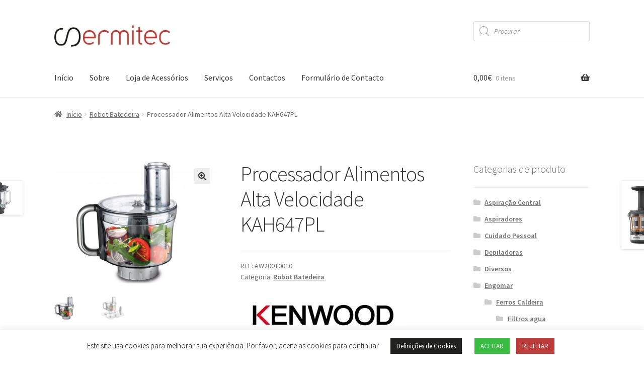

--- FILE ---
content_type: text/html; charset=UTF-8
request_url: https://www.sermitec.pt/produto/processador-alimentos-alta-velocidade-kah647pl/
body_size: 29391
content:
<!doctype html><html lang="pt-PT"><head><meta charset="UTF-8"><link rel="preconnect" href="https://fonts.gstatic.com/" crossorigin /><meta name="viewport" content="width=device-width, initial-scale=1"><link rel="profile" href="https://gmpg.org/xfn/11"><link rel="pingback" href="https://www.sermitec.pt/xmlrpc.php"><meta name='robots' content='index, follow, max-image-preview:large, max-snippet:-1, max-video-preview:-1' /><style>img:is([sizes="auto" i], [sizes^="auto," i]) { contain-intrinsic-size: 3000px 1500px }</style><title>Processador Alimentos Alta Velocidade KAH647PL - Sermitec</title><link rel="canonical" href="https://www.sermitec.pt/produto/processador-alimentos-alta-velocidade-kah647pl/" /><meta property="og:locale" content="pt_PT" /><meta property="og:type" content="article" /><meta property="og:title" content="Processador Alimentos Alta Velocidade KAH647PL - Sermitec" /><meta property="og:description" content="Acessório para Processador de Alimentos de Alta Velocidade KAH647PL Adequado para todas Chef Sense Kenwood, Cooking Chef e Kenwood Chef Esse acessório para processador de alimentos se encaixa na maioria das máquinas de cozinha Kenwood Chef e Major basta colocá-lo na tomada de alta velocidade e começar a criar deliciosas batatas fritas e molhos em [&hellip;]" /><meta property="og:url" content="https://www.sermitec.pt/produto/processador-alimentos-alta-velocidade-kah647pl/" /><meta property="og:site_name" content="Sermitec" /><meta property="article:publisher" content="https://www.facebook.com/sermitec.lda" /><meta property="article:modified_time" content="2020-05-21T22:57:02+00:00" /><meta property="og:image" content="https://www.sermitec.pt/wp-content/uploads/KAH647PL-scaled.jpg" /><meta property="og:image:width" content="2560" /><meta property="og:image:height" content="1920" /><meta property="og:image:type" content="image/jpeg" /><meta name="twitter:card" content="summary_large_image" /><meta name="twitter:label1" content="Tempo estimado de leitura" /><meta name="twitter:data1" content="1 minuto" /> <script type="application/ld+json" class="yoast-schema-graph">{"@context":"https://schema.org","@graph":[{"@type":"WebPage","@id":"https://www.sermitec.pt/produto/processador-alimentos-alta-velocidade-kah647pl/","url":"https://www.sermitec.pt/produto/processador-alimentos-alta-velocidade-kah647pl/","name":"Processador Alimentos Alta Velocidade KAH647PL - Sermitec","isPartOf":{"@id":"https://www.sermitec.pt/#website"},"primaryImageOfPage":{"@id":"https://www.sermitec.pt/produto/processador-alimentos-alta-velocidade-kah647pl/#primaryimage"},"image":{"@id":"https://www.sermitec.pt/produto/processador-alimentos-alta-velocidade-kah647pl/#primaryimage"},"thumbnailUrl":"https://www.sermitec.pt/wp-content/uploads/KAH647PL-scaled.jpg","datePublished":"2020-05-21T22:54:23+00:00","dateModified":"2020-05-21T22:57:02+00:00","breadcrumb":{"@id":"https://www.sermitec.pt/produto/processador-alimentos-alta-velocidade-kah647pl/#breadcrumb"},"inLanguage":"pt-PT","potentialAction":[{"@type":"ReadAction","target":["https://www.sermitec.pt/produto/processador-alimentos-alta-velocidade-kah647pl/"]}]},{"@type":"ImageObject","inLanguage":"pt-PT","@id":"https://www.sermitec.pt/produto/processador-alimentos-alta-velocidade-kah647pl/#primaryimage","url":"https://www.sermitec.pt/wp-content/uploads/KAH647PL-scaled.jpg","contentUrl":"https://www.sermitec.pt/wp-content/uploads/KAH647PL-scaled.jpg","width":2560,"height":1920},{"@type":"BreadcrumbList","@id":"https://www.sermitec.pt/produto/processador-alimentos-alta-velocidade-kah647pl/#breadcrumb","itemListElement":[{"@type":"ListItem","position":1,"name":"Início","item":"https://www.sermitec.pt/"},{"@type":"ListItem","position":2,"name":"Loja de Acessórios","item":"https://www.sermitec.pt/loja/"},{"@type":"ListItem","position":3,"name":"Processador Alimentos Alta Velocidade KAH647PL"}]},{"@type":"WebSite","@id":"https://www.sermitec.pt/#website","url":"https://www.sermitec.pt/","name":"Sermitec","description":"Assistência Técnica a Electrodomésticos","publisher":{"@id":"https://www.sermitec.pt/#organization"},"potentialAction":[{"@type":"SearchAction","target":{"@type":"EntryPoint","urlTemplate":"https://www.sermitec.pt/?s={search_term_string}"},"query-input":{"@type":"PropertyValueSpecification","valueRequired":true,"valueName":"search_term_string"}}],"inLanguage":"pt-PT"},{"@type":"Organization","@id":"https://www.sermitec.pt/#organization","name":"Sermitec","url":"https://www.sermitec.pt/","logo":{"@type":"ImageObject","inLanguage":"pt-PT","@id":"https://www.sermitec.pt/#/schema/logo/image/","url":"","contentUrl":"","caption":"Sermitec"},"image":{"@id":"https://www.sermitec.pt/#/schema/logo/image/"},"sameAs":["https://www.facebook.com/sermitec.lda"]}]}</script> <link rel='dns-prefetch' href='//fonts.googleapis.com' /><link rel='dns-prefetch' href='//www.googletagmanager.com' /><link rel='preconnect' href='//www.google-analytics.com' /><link rel="alternate" type="application/rss+xml" title="Sermitec &raquo; Feed" href="https://www.sermitec.pt/feed/" /><link rel="alternate" type="application/rss+xml" title="Sermitec &raquo; Feed de comentários" href="https://www.sermitec.pt/comments/feed/" /> <script>WebFontConfig={google:{families:["Roboto:400,500","Source Sans Pro:400,300,300italic,400italic,600,700,900:latin,latin-ext"]}};if ( typeof WebFont === "object" && typeof WebFont.load === "function" ) { WebFont.load( WebFontConfig ); }</script><script data-optimized="1" src="https://www.sermitec.pt/wp-content/plugins/litespeed-cache/assets/js/webfontloader.min.js"></script> <link data-optimized="1" rel='stylesheet' id='wp-block-library-css' href='https://www.sermitec.pt/wp-content/litespeed/css/d45e3824f0172826f020aeba4dd3ae8f.css?ver=3ae8f' media='all' /><style id='wp-block-library-theme-inline-css'>.wp-block-audio :where(figcaption){color:#555;font-size:13px;text-align:center}.is-dark-theme .wp-block-audio :where(figcaption){color:#ffffffa6}.wp-block-audio{margin:0 0 1em}.wp-block-code{border:1px solid #ccc;border-radius:4px;font-family:Menlo,Consolas,monaco,monospace;padding:.8em 1em}.wp-block-embed :where(figcaption){color:#555;font-size:13px;text-align:center}.is-dark-theme .wp-block-embed :where(figcaption){color:#ffffffa6}.wp-block-embed{margin:0 0 1em}.blocks-gallery-caption{color:#555;font-size:13px;text-align:center}.is-dark-theme .blocks-gallery-caption{color:#ffffffa6}:root :where(.wp-block-image figcaption){color:#555;font-size:13px;text-align:center}.is-dark-theme :root :where(.wp-block-image figcaption){color:#ffffffa6}.wp-block-image{margin:0 0 1em}.wp-block-pullquote{border-bottom:4px solid;border-top:4px solid;color:currentColor;margin-bottom:1.75em}.wp-block-pullquote cite,.wp-block-pullquote footer,.wp-block-pullquote__citation{color:currentColor;font-size:.8125em;font-style:normal;text-transform:uppercase}.wp-block-quote{border-left:.25em solid;margin:0 0 1.75em;padding-left:1em}.wp-block-quote cite,.wp-block-quote footer{color:currentColor;font-size:.8125em;font-style:normal;position:relative}.wp-block-quote:where(.has-text-align-right){border-left:none;border-right:.25em solid;padding-left:0;padding-right:1em}.wp-block-quote:where(.has-text-align-center){border:none;padding-left:0}.wp-block-quote.is-large,.wp-block-quote.is-style-large,.wp-block-quote:where(.is-style-plain){border:none}.wp-block-search .wp-block-search__label{font-weight:700}.wp-block-search__button{border:1px solid #ccc;padding:.375em .625em}:where(.wp-block-group.has-background){padding:1.25em 2.375em}.wp-block-separator.has-css-opacity{opacity:.4}.wp-block-separator{border:none;border-bottom:2px solid;margin-left:auto;margin-right:auto}.wp-block-separator.has-alpha-channel-opacity{opacity:1}.wp-block-separator:not(.is-style-wide):not(.is-style-dots){width:100px}.wp-block-separator.has-background:not(.is-style-dots){border-bottom:none;height:1px}.wp-block-separator.has-background:not(.is-style-wide):not(.is-style-dots){height:2px}.wp-block-table{margin:0 0 1em}.wp-block-table td,.wp-block-table th{word-break:normal}.wp-block-table :where(figcaption){color:#555;font-size:13px;text-align:center}.is-dark-theme .wp-block-table :where(figcaption){color:#ffffffa6}.wp-block-video :where(figcaption){color:#555;font-size:13px;text-align:center}.is-dark-theme .wp-block-video :where(figcaption){color:#ffffffa6}.wp-block-video{margin:0 0 1em}:root :where(.wp-block-template-part.has-background){margin-bottom:0;margin-top:0;padding:1.25em 2.375em}</style><style id='classic-theme-styles-inline-css'>/*! This file is auto-generated */
.wp-block-button__link{color:#fff;background-color:#32373c;border-radius:9999px;box-shadow:none;text-decoration:none;padding:calc(.667em + 2px) calc(1.333em + 2px);font-size:1.125em}.wp-block-file__button{background:#32373c;color:#fff;text-decoration:none}</style><link data-optimized="1" rel='stylesheet' id='storefront-gutenberg-blocks-css' href='https://www.sermitec.pt/wp-content/litespeed/css/7f1453450753022b273d0420d74d25d2.css?ver=d25d2' media='all' /><style id='storefront-gutenberg-blocks-inline-css'>.wp-block-button__link:not(.has-text-color) {
					color: #333333;
				}

				.wp-block-button__link:not(.has-text-color):hover,
				.wp-block-button__link:not(.has-text-color):focus,
				.wp-block-button__link:not(.has-text-color):active {
					color: #333333;
				}

				.wp-block-button__link:not(.has-background) {
					background-color: #eeeeee;
				}

				.wp-block-button__link:not(.has-background):hover,
				.wp-block-button__link:not(.has-background):focus,
				.wp-block-button__link:not(.has-background):active {
					border-color: #d5d5d5;
					background-color: #d5d5d5;
				}

				.wc-block-grid__products .wc-block-grid__product .wp-block-button__link {
					background-color: #eeeeee;
					border-color: #eeeeee;
					color: #333333;
				}

				.wp-block-quote footer,
				.wp-block-quote cite,
				.wp-block-quote__citation {
					color: #6d6d6d;
				}

				.wp-block-pullquote cite,
				.wp-block-pullquote footer,
				.wp-block-pullquote__citation {
					color: #6d6d6d;
				}

				.wp-block-image figcaption {
					color: #6d6d6d;
				}

				.wp-block-separator.is-style-dots::before {
					color: #333333;
				}

				.wp-block-file a.wp-block-file__button {
					color: #333333;
					background-color: #eeeeee;
					border-color: #eeeeee;
				}

				.wp-block-file a.wp-block-file__button:hover,
				.wp-block-file a.wp-block-file__button:focus,
				.wp-block-file a.wp-block-file__button:active {
					color: #333333;
					background-color: #d5d5d5;
				}

				.wp-block-code,
				.wp-block-preformatted pre {
					color: #6d6d6d;
				}

				.wp-block-table:not( .has-background ):not( .is-style-stripes ) tbody tr:nth-child(2n) td {
					background-color: #fdfdfd;
				}

				.wp-block-cover .wp-block-cover__inner-container h1:not(.has-text-color),
				.wp-block-cover .wp-block-cover__inner-container h2:not(.has-text-color),
				.wp-block-cover .wp-block-cover__inner-container h3:not(.has-text-color),
				.wp-block-cover .wp-block-cover__inner-container h4:not(.has-text-color),
				.wp-block-cover .wp-block-cover__inner-container h5:not(.has-text-color),
				.wp-block-cover .wp-block-cover__inner-container h6:not(.has-text-color) {
					color: #000000;
				}

				div.wc-block-components-price-slider__range-input-progress,
				.rtl .wc-block-components-price-slider__range-input-progress {
					--range-color: #bc3c3a;
				}

				/* Target only IE11 */
				@media all and (-ms-high-contrast: none), (-ms-high-contrast: active) {
					.wc-block-components-price-slider__range-input-progress {
						background: #bc3c3a;
					}
				}

				.wc-block-components-button:not(.is-link) {
					background-color: #bc3c3a;
					color: #ffffff;
				}

				.wc-block-components-button:not(.is-link):hover,
				.wc-block-components-button:not(.is-link):focus,
				.wc-block-components-button:not(.is-link):active {
					background-color: #a32321;
					color: #ffffff;
				}

				.wc-block-components-button:not(.is-link):disabled {
					background-color: #bc3c3a;
					color: #ffffff;
				}

				.wc-block-cart__submit-container {
					background-color: #ffffff;
				}

				.wc-block-cart__submit-container::before {
					color: rgba(220,220,220,0.5);
				}

				.wc-block-components-order-summary-item__quantity {
					background-color: #ffffff;
					border-color: #6d6d6d;
					box-shadow: 0 0 0 2px #ffffff;
					color: #6d6d6d;
				}</style><style id='global-styles-inline-css'>:root{--wp--preset--aspect-ratio--square: 1;--wp--preset--aspect-ratio--4-3: 4/3;--wp--preset--aspect-ratio--3-4: 3/4;--wp--preset--aspect-ratio--3-2: 3/2;--wp--preset--aspect-ratio--2-3: 2/3;--wp--preset--aspect-ratio--16-9: 16/9;--wp--preset--aspect-ratio--9-16: 9/16;--wp--preset--color--black: #000000;--wp--preset--color--cyan-bluish-gray: #abb8c3;--wp--preset--color--white: #ffffff;--wp--preset--color--pale-pink: #f78da7;--wp--preset--color--vivid-red: #cf2e2e;--wp--preset--color--luminous-vivid-orange: #ff6900;--wp--preset--color--luminous-vivid-amber: #fcb900;--wp--preset--color--light-green-cyan: #7bdcb5;--wp--preset--color--vivid-green-cyan: #00d084;--wp--preset--color--pale-cyan-blue: #8ed1fc;--wp--preset--color--vivid-cyan-blue: #0693e3;--wp--preset--color--vivid-purple: #9b51e0;--wp--preset--gradient--vivid-cyan-blue-to-vivid-purple: linear-gradient(135deg,rgba(6,147,227,1) 0%,rgb(155,81,224) 100%);--wp--preset--gradient--light-green-cyan-to-vivid-green-cyan: linear-gradient(135deg,rgb(122,220,180) 0%,rgb(0,208,130) 100%);--wp--preset--gradient--luminous-vivid-amber-to-luminous-vivid-orange: linear-gradient(135deg,rgba(252,185,0,1) 0%,rgba(255,105,0,1) 100%);--wp--preset--gradient--luminous-vivid-orange-to-vivid-red: linear-gradient(135deg,rgba(255,105,0,1) 0%,rgb(207,46,46) 100%);--wp--preset--gradient--very-light-gray-to-cyan-bluish-gray: linear-gradient(135deg,rgb(238,238,238) 0%,rgb(169,184,195) 100%);--wp--preset--gradient--cool-to-warm-spectrum: linear-gradient(135deg,rgb(74,234,220) 0%,rgb(151,120,209) 20%,rgb(207,42,186) 40%,rgb(238,44,130) 60%,rgb(251,105,98) 80%,rgb(254,248,76) 100%);--wp--preset--gradient--blush-light-purple: linear-gradient(135deg,rgb(255,206,236) 0%,rgb(152,150,240) 100%);--wp--preset--gradient--blush-bordeaux: linear-gradient(135deg,rgb(254,205,165) 0%,rgb(254,45,45) 50%,rgb(107,0,62) 100%);--wp--preset--gradient--luminous-dusk: linear-gradient(135deg,rgb(255,203,112) 0%,rgb(199,81,192) 50%,rgb(65,88,208) 100%);--wp--preset--gradient--pale-ocean: linear-gradient(135deg,rgb(255,245,203) 0%,rgb(182,227,212) 50%,rgb(51,167,181) 100%);--wp--preset--gradient--electric-grass: linear-gradient(135deg,rgb(202,248,128) 0%,rgb(113,206,126) 100%);--wp--preset--gradient--midnight: linear-gradient(135deg,rgb(2,3,129) 0%,rgb(40,116,252) 100%);--wp--preset--font-size--small: 14px;--wp--preset--font-size--medium: 23px;--wp--preset--font-size--large: 26px;--wp--preset--font-size--x-large: 42px;--wp--preset--font-size--normal: 16px;--wp--preset--font-size--huge: 37px;--wp--preset--spacing--20: 0.44rem;--wp--preset--spacing--30: 0.67rem;--wp--preset--spacing--40: 1rem;--wp--preset--spacing--50: 1.5rem;--wp--preset--spacing--60: 2.25rem;--wp--preset--spacing--70: 3.38rem;--wp--preset--spacing--80: 5.06rem;--wp--preset--shadow--natural: 6px 6px 9px rgba(0, 0, 0, 0.2);--wp--preset--shadow--deep: 12px 12px 50px rgba(0, 0, 0, 0.4);--wp--preset--shadow--sharp: 6px 6px 0px rgba(0, 0, 0, 0.2);--wp--preset--shadow--outlined: 6px 6px 0px -3px rgba(255, 255, 255, 1), 6px 6px rgba(0, 0, 0, 1);--wp--preset--shadow--crisp: 6px 6px 0px rgba(0, 0, 0, 1);}:root :where(.is-layout-flow) > :first-child{margin-block-start: 0;}:root :where(.is-layout-flow) > :last-child{margin-block-end: 0;}:root :where(.is-layout-flow) > *{margin-block-start: 24px;margin-block-end: 0;}:root :where(.is-layout-constrained) > :first-child{margin-block-start: 0;}:root :where(.is-layout-constrained) > :last-child{margin-block-end: 0;}:root :where(.is-layout-constrained) > *{margin-block-start: 24px;margin-block-end: 0;}:root :where(.is-layout-flex){gap: 24px;}:root :where(.is-layout-grid){gap: 24px;}body .is-layout-flex{display: flex;}.is-layout-flex{flex-wrap: wrap;align-items: center;}.is-layout-flex > :is(*, div){margin: 0;}body .is-layout-grid{display: grid;}.is-layout-grid > :is(*, div){margin: 0;}.has-black-color{color: var(--wp--preset--color--black) !important;}.has-cyan-bluish-gray-color{color: var(--wp--preset--color--cyan-bluish-gray) !important;}.has-white-color{color: var(--wp--preset--color--white) !important;}.has-pale-pink-color{color: var(--wp--preset--color--pale-pink) !important;}.has-vivid-red-color{color: var(--wp--preset--color--vivid-red) !important;}.has-luminous-vivid-orange-color{color: var(--wp--preset--color--luminous-vivid-orange) !important;}.has-luminous-vivid-amber-color{color: var(--wp--preset--color--luminous-vivid-amber) !important;}.has-light-green-cyan-color{color: var(--wp--preset--color--light-green-cyan) !important;}.has-vivid-green-cyan-color{color: var(--wp--preset--color--vivid-green-cyan) !important;}.has-pale-cyan-blue-color{color: var(--wp--preset--color--pale-cyan-blue) !important;}.has-vivid-cyan-blue-color{color: var(--wp--preset--color--vivid-cyan-blue) !important;}.has-vivid-purple-color{color: var(--wp--preset--color--vivid-purple) !important;}.has-black-background-color{background-color: var(--wp--preset--color--black) !important;}.has-cyan-bluish-gray-background-color{background-color: var(--wp--preset--color--cyan-bluish-gray) !important;}.has-white-background-color{background-color: var(--wp--preset--color--white) !important;}.has-pale-pink-background-color{background-color: var(--wp--preset--color--pale-pink) !important;}.has-vivid-red-background-color{background-color: var(--wp--preset--color--vivid-red) !important;}.has-luminous-vivid-orange-background-color{background-color: var(--wp--preset--color--luminous-vivid-orange) !important;}.has-luminous-vivid-amber-background-color{background-color: var(--wp--preset--color--luminous-vivid-amber) !important;}.has-light-green-cyan-background-color{background-color: var(--wp--preset--color--light-green-cyan) !important;}.has-vivid-green-cyan-background-color{background-color: var(--wp--preset--color--vivid-green-cyan) !important;}.has-pale-cyan-blue-background-color{background-color: var(--wp--preset--color--pale-cyan-blue) !important;}.has-vivid-cyan-blue-background-color{background-color: var(--wp--preset--color--vivid-cyan-blue) !important;}.has-vivid-purple-background-color{background-color: var(--wp--preset--color--vivid-purple) !important;}.has-black-border-color{border-color: var(--wp--preset--color--black) !important;}.has-cyan-bluish-gray-border-color{border-color: var(--wp--preset--color--cyan-bluish-gray) !important;}.has-white-border-color{border-color: var(--wp--preset--color--white) !important;}.has-pale-pink-border-color{border-color: var(--wp--preset--color--pale-pink) !important;}.has-vivid-red-border-color{border-color: var(--wp--preset--color--vivid-red) !important;}.has-luminous-vivid-orange-border-color{border-color: var(--wp--preset--color--luminous-vivid-orange) !important;}.has-luminous-vivid-amber-border-color{border-color: var(--wp--preset--color--luminous-vivid-amber) !important;}.has-light-green-cyan-border-color{border-color: var(--wp--preset--color--light-green-cyan) !important;}.has-vivid-green-cyan-border-color{border-color: var(--wp--preset--color--vivid-green-cyan) !important;}.has-pale-cyan-blue-border-color{border-color: var(--wp--preset--color--pale-cyan-blue) !important;}.has-vivid-cyan-blue-border-color{border-color: var(--wp--preset--color--vivid-cyan-blue) !important;}.has-vivid-purple-border-color{border-color: var(--wp--preset--color--vivid-purple) !important;}.has-vivid-cyan-blue-to-vivid-purple-gradient-background{background: var(--wp--preset--gradient--vivid-cyan-blue-to-vivid-purple) !important;}.has-light-green-cyan-to-vivid-green-cyan-gradient-background{background: var(--wp--preset--gradient--light-green-cyan-to-vivid-green-cyan) !important;}.has-luminous-vivid-amber-to-luminous-vivid-orange-gradient-background{background: var(--wp--preset--gradient--luminous-vivid-amber-to-luminous-vivid-orange) !important;}.has-luminous-vivid-orange-to-vivid-red-gradient-background{background: var(--wp--preset--gradient--luminous-vivid-orange-to-vivid-red) !important;}.has-very-light-gray-to-cyan-bluish-gray-gradient-background{background: var(--wp--preset--gradient--very-light-gray-to-cyan-bluish-gray) !important;}.has-cool-to-warm-spectrum-gradient-background{background: var(--wp--preset--gradient--cool-to-warm-spectrum) !important;}.has-blush-light-purple-gradient-background{background: var(--wp--preset--gradient--blush-light-purple) !important;}.has-blush-bordeaux-gradient-background{background: var(--wp--preset--gradient--blush-bordeaux) !important;}.has-luminous-dusk-gradient-background{background: var(--wp--preset--gradient--luminous-dusk) !important;}.has-pale-ocean-gradient-background{background: var(--wp--preset--gradient--pale-ocean) !important;}.has-electric-grass-gradient-background{background: var(--wp--preset--gradient--electric-grass) !important;}.has-midnight-gradient-background{background: var(--wp--preset--gradient--midnight) !important;}.has-small-font-size{font-size: var(--wp--preset--font-size--small) !important;}.has-medium-font-size{font-size: var(--wp--preset--font-size--medium) !important;}.has-large-font-size{font-size: var(--wp--preset--font-size--large) !important;}.has-x-large-font-size{font-size: var(--wp--preset--font-size--x-large) !important;}
:root :where(.wp-block-pullquote){font-size: 1.5em;line-height: 1.6;}</style><link data-optimized="1" rel='stylesheet' id='contact-form-7-css' href='https://www.sermitec.pt/wp-content/litespeed/css/3c8d0a11161bf3a0e0113f6706608459.css?ver=08459' media='all' /><link data-optimized="1" rel='stylesheet' id='cookie-law-info-css' href='https://www.sermitec.pt/wp-content/litespeed/css/3dd2aefccaac492fce3054fc7285d67b.css?ver=5d67b' media='all' /><link data-optimized="1" rel='stylesheet' id='cookie-law-info-gdpr-css' href='https://www.sermitec.pt/wp-content/litespeed/css/97fc69f9fad35f7cd4aefc9dafb7b6aa.css?ver=7b6aa' media='all' /><link data-optimized="1" rel='stylesheet' id='cf7-material-design-css' href='https://www.sermitec.pt/wp-content/litespeed/css/2e1b8310b075dd9461ce0e6517451571.css?ver=51571' media='all' /><style id='cf7-material-design-inline-css'>#cf7md-form .mdc-button:before, #cf7md-form .mdc-button:after, #cf7md-form .mdc-button--raised:not(:disabled), #cf7md-form .mdc-button--unelevated:not(:disabled) {
		background-color: #bc3c3a;
}

#cf7md-form .mdc-button--raised:not(:disabled):hover, #cf7md-form .mdc-button--unelevated:not(:disabled):hover {
	background-color: #333333;
}</style><link data-optimized="1" rel='stylesheet' id='photoswipe-css' href='https://www.sermitec.pt/wp-content/litespeed/css/d05201ace2a09d6edc355bd7fee0ddb5.css?ver=0ddb5' media='all' /><link data-optimized="1" rel='stylesheet' id='photoswipe-default-skin-css' href='https://www.sermitec.pt/wp-content/litespeed/css/8b7a7c71cbb401f0291d64da6503c308.css?ver=3c308' media='all' /><style id='woocommerce-inline-inline-css'>.woocommerce form .form-row .required { visibility: visible; }</style><link data-optimized="1" rel='stylesheet' id='dgwt-wcas-style-css' href='https://www.sermitec.pt/wp-content/litespeed/css/1a34b49d16a75b63e95034e0e42dec9b.css?ver=dec9b' media='all' /><link data-optimized="1" rel='stylesheet' id='parent-style-css' href='https://www.sermitec.pt/wp-content/litespeed/css/4a788dff106c9996de1f456cfb977a70.css?ver=77a70' media='all' /><link data-optimized="1" rel='stylesheet' id='storefront-style-css' href='https://www.sermitec.pt/wp-content/litespeed/css/4a788dff106c9996de1f456cfb977a70.css?ver=77a70' media='all' /><style id='storefront-style-inline-css'>.main-navigation ul li a,
			.site-title a,
			ul.menu li a,
			.site-branding h1 a,
			button.menu-toggle,
			button.menu-toggle:hover,
			.handheld-navigation .dropdown-toggle {
				color: #333333;
			}

			button.menu-toggle,
			button.menu-toggle:hover {
				border-color: #333333;
			}

			.main-navigation ul li a:hover,
			.main-navigation ul li:hover > a,
			.site-title a:hover,
			.site-header ul.menu li.current-menu-item > a {
				color: #747474;
			}

			table:not( .has-background ) th {
				background-color: #f8f8f8;
			}

			table:not( .has-background ) tbody td {
				background-color: #fdfdfd;
			}

			table:not( .has-background ) tbody tr:nth-child(2n) td,
			fieldset,
			fieldset legend {
				background-color: #fbfbfb;
			}

			.site-header,
			.secondary-navigation ul ul,
			.main-navigation ul.menu > li.menu-item-has-children:after,
			.secondary-navigation ul.menu ul,
			.storefront-handheld-footer-bar,
			.storefront-handheld-footer-bar ul li > a,
			.storefront-handheld-footer-bar ul li.search .site-search,
			button.menu-toggle,
			button.menu-toggle:hover {
				background-color: #ffffff;
			}

			p.site-description,
			.site-header,
			.storefront-handheld-footer-bar {
				color: #404040;
			}

			button.menu-toggle:after,
			button.menu-toggle:before,
			button.menu-toggle span:before {
				background-color: #333333;
			}

			h1, h2, h3, h4, h5, h6, .wc-block-grid__product-title {
				color: #333333;
			}

			.widget h1 {
				border-bottom-color: #333333;
			}

			body,
			.secondary-navigation a {
				color: #6d6d6d;
			}

			.widget-area .widget a,
			.hentry .entry-header .posted-on a,
			.hentry .entry-header .post-author a,
			.hentry .entry-header .post-comments a,
			.hentry .entry-header .byline a {
				color: #727272;
			}

			a {
				color: #bc3c3a;
			}

			a:focus,
			button:focus,
			.button.alt:focus,
			input:focus,
			textarea:focus,
			input[type="button"]:focus,
			input[type="reset"]:focus,
			input[type="submit"]:focus,
			input[type="email"]:focus,
			input[type="tel"]:focus,
			input[type="url"]:focus,
			input[type="password"]:focus,
			input[type="search"]:focus {
				outline-color: #bc3c3a;
			}

			button, input[type="button"], input[type="reset"], input[type="submit"], .button, .widget a.button {
				background-color: #eeeeee;
				border-color: #eeeeee;
				color: #333333;
			}

			button:hover, input[type="button"]:hover, input[type="reset"]:hover, input[type="submit"]:hover, .button:hover, .widget a.button:hover {
				background-color: #d5d5d5;
				border-color: #d5d5d5;
				color: #333333;
			}

			button.alt, input[type="button"].alt, input[type="reset"].alt, input[type="submit"].alt, .button.alt, .widget-area .widget a.button.alt {
				background-color: #bc3c3a;
				border-color: #bc3c3a;
				color: #ffffff;
			}

			button.alt:hover, input[type="button"].alt:hover, input[type="reset"].alt:hover, input[type="submit"].alt:hover, .button.alt:hover, .widget-area .widget a.button.alt:hover {
				background-color: #a32321;
				border-color: #a32321;
				color: #ffffff;
			}

			.pagination .page-numbers li .page-numbers.current {
				background-color: #e6e6e6;
				color: #636363;
			}

			#comments .comment-list .comment-content .comment-text {
				background-color: #f8f8f8;
			}

			.site-footer {
				background-color: #f0f0f0;
				color: #6d6d6d;
			}

			.site-footer a:not(.button):not(.components-button) {
				color: #333333;
			}

			.site-footer .storefront-handheld-footer-bar a:not(.button):not(.components-button) {
				color: #333333;
			}

			.site-footer h1, .site-footer h2, .site-footer h3, .site-footer h4, .site-footer h5, .site-footer h6, .site-footer .widget .widget-title, .site-footer .widget .widgettitle {
				color: #333333;
			}

			.page-template-template-homepage.has-post-thumbnail .type-page.has-post-thumbnail .entry-title {
				color: #000000;
			}

			.page-template-template-homepage.has-post-thumbnail .type-page.has-post-thumbnail .entry-content {
				color: #000000;
			}

			@media screen and ( min-width: 768px ) {
				.secondary-navigation ul.menu a:hover {
					color: #595959;
				}

				.secondary-navigation ul.menu a {
					color: #404040;
				}

				.main-navigation ul.menu ul.sub-menu,
				.main-navigation ul.nav-menu ul.children {
					background-color: #f0f0f0;
				}

				.site-header {
					border-bottom-color: #f0f0f0;
				}
			}</style><link data-optimized="1" rel='stylesheet' id='storefront-icons-css' href='https://www.sermitec.pt/wp-content/litespeed/css/957c8b2608f00b54b535c5e403a8c274.css?ver=8c274' media='all' /><link data-optimized="1" rel='stylesheet' id='pwb-styles-frontend-css' href='https://www.sermitec.pt/wp-content/litespeed/css/a67e76edbdc58b168feecd8abbc59252.css?ver=59252' media='all' /><link data-optimized="1" rel='stylesheet' id='storefront-woocommerce-style-css' href='https://www.sermitec.pt/wp-content/litespeed/css/a7cfbfd8ee0cf91e90ed83bfc2aba583.css?ver=ba583' media='all' /><style id='storefront-woocommerce-style-inline-css'>@font-face {
				font-family: star;
				src: url(https://www.sermitec.pt/wp-content/plugins/woocommerce/assets/fonts/star.eot);
				src:
					url(https://www.sermitec.pt/wp-content/plugins/woocommerce/assets/fonts/star.eot?#iefix) format("embedded-opentype"),
					url(https://www.sermitec.pt/wp-content/plugins/woocommerce/assets/fonts/star.woff) format("woff"),
					url(https://www.sermitec.pt/wp-content/plugins/woocommerce/assets/fonts/star.ttf) format("truetype"),
					url(https://www.sermitec.pt/wp-content/plugins/woocommerce/assets/fonts/star.svg#star) format("svg");
				font-weight: 400;
				font-style: normal;
			}
			@font-face {
				font-family: WooCommerce;
				src: url(https://www.sermitec.pt/wp-content/plugins/woocommerce/assets/fonts/WooCommerce.eot);
				src:
					url(https://www.sermitec.pt/wp-content/plugins/woocommerce/assets/fonts/WooCommerce.eot?#iefix) format("embedded-opentype"),
					url(https://www.sermitec.pt/wp-content/plugins/woocommerce/assets/fonts/WooCommerce.woff) format("woff"),
					url(https://www.sermitec.pt/wp-content/plugins/woocommerce/assets/fonts/WooCommerce.ttf) format("truetype"),
					url(https://www.sermitec.pt/wp-content/plugins/woocommerce/assets/fonts/WooCommerce.svg#WooCommerce) format("svg");
				font-weight: 400;
				font-style: normal;
			}

			a.cart-contents,
			.site-header-cart .widget_shopping_cart a {
				color: #333333;
			}

			a.cart-contents:hover,
			.site-header-cart .widget_shopping_cart a:hover,
			.site-header-cart:hover > li > a {
				color: #747474;
			}

			table.cart td.product-remove,
			table.cart td.actions {
				border-top-color: #ffffff;
			}

			.storefront-handheld-footer-bar ul li.cart .count {
				background-color: #333333;
				color: #ffffff;
				border-color: #ffffff;
			}

			.woocommerce-tabs ul.tabs li.active a,
			ul.products li.product .price,
			.onsale,
			.wc-block-grid__product-onsale,
			.widget_search form:before,
			.widget_product_search form:before {
				color: #6d6d6d;
			}

			.woocommerce-breadcrumb a,
			a.woocommerce-review-link,
			.product_meta a {
				color: #727272;
			}

			.wc-block-grid__product-onsale,
			.onsale {
				border-color: #6d6d6d;
			}

			.star-rating span:before,
			.quantity .plus, .quantity .minus,
			p.stars a:hover:after,
			p.stars a:after,
			.star-rating span:before,
			#payment .payment_methods li input[type=radio]:first-child:checked+label:before {
				color: #bc3c3a;
			}

			.widget_price_filter .ui-slider .ui-slider-range,
			.widget_price_filter .ui-slider .ui-slider-handle {
				background-color: #bc3c3a;
			}

			.order_details {
				background-color: #f8f8f8;
			}

			.order_details > li {
				border-bottom: 1px dotted #e3e3e3;
			}

			.order_details:before,
			.order_details:after {
				background: -webkit-linear-gradient(transparent 0,transparent 0),-webkit-linear-gradient(135deg,#f8f8f8 33.33%,transparent 33.33%),-webkit-linear-gradient(45deg,#f8f8f8 33.33%,transparent 33.33%)
			}

			#order_review {
				background-color: #ffffff;
			}

			#payment .payment_methods > li .payment_box,
			#payment .place-order {
				background-color: #fafafa;
			}

			#payment .payment_methods > li:not(.woocommerce-notice) {
				background-color: #f5f5f5;
			}

			#payment .payment_methods > li:not(.woocommerce-notice):hover {
				background-color: #f0f0f0;
			}

			.woocommerce-pagination .page-numbers li .page-numbers.current {
				background-color: #e6e6e6;
				color: #636363;
			}

			.wc-block-grid__product-onsale,
			.onsale,
			.woocommerce-pagination .page-numbers li .page-numbers:not(.current) {
				color: #6d6d6d;
			}

			p.stars a:before,
			p.stars a:hover~a:before,
			p.stars.selected a.active~a:before {
				color: #6d6d6d;
			}

			p.stars.selected a.active:before,
			p.stars:hover a:before,
			p.stars.selected a:not(.active):before,
			p.stars.selected a.active:before {
				color: #bc3c3a;
			}

			.single-product div.product .woocommerce-product-gallery .woocommerce-product-gallery__trigger {
				background-color: #eeeeee;
				color: #333333;
			}

			.single-product div.product .woocommerce-product-gallery .woocommerce-product-gallery__trigger:hover {
				background-color: #d5d5d5;
				border-color: #d5d5d5;
				color: #333333;
			}

			.button.added_to_cart:focus,
			.button.wc-forward:focus {
				outline-color: #bc3c3a;
			}

			.added_to_cart,
			.site-header-cart .widget_shopping_cart a.button,
			.wc-block-grid__products .wc-block-grid__product .wp-block-button__link {
				background-color: #eeeeee;
				border-color: #eeeeee;
				color: #333333;
			}

			.added_to_cart:hover,
			.site-header-cart .widget_shopping_cart a.button:hover,
			.wc-block-grid__products .wc-block-grid__product .wp-block-button__link:hover {
				background-color: #d5d5d5;
				border-color: #d5d5d5;
				color: #333333;
			}

			.added_to_cart.alt, .added_to_cart, .widget a.button.checkout {
				background-color: #bc3c3a;
				border-color: #bc3c3a;
				color: #ffffff;
			}

			.added_to_cart.alt:hover, .added_to_cart:hover, .widget a.button.checkout:hover {
				background-color: #a32321;
				border-color: #a32321;
				color: #ffffff;
			}

			.button.loading {
				color: #eeeeee;
			}

			.button.loading:hover {
				background-color: #eeeeee;
			}

			.button.loading:after {
				color: #333333;
			}

			@media screen and ( min-width: 768px ) {
				.site-header-cart .widget_shopping_cart,
				.site-header .product_list_widget li .quantity {
					color: #404040;
				}

				.site-header-cart .widget_shopping_cart .buttons,
				.site-header-cart .widget_shopping_cart .total {
					background-color: #f5f5f5;
				}

				.site-header-cart .widget_shopping_cart {
					background-color: #f0f0f0;
				}
			}
				.storefront-product-pagination a {
					color: #6d6d6d;
					background-color: #ffffff;
				}
				.storefront-sticky-add-to-cart {
					color: #6d6d6d;
					background-color: #ffffff;
				}

				.storefront-sticky-add-to-cart a:not(.button) {
					color: #333333;
				}</style><link data-optimized="1" rel='stylesheet' id='storefront-child-style-css' href='https://www.sermitec.pt/wp-content/litespeed/css/8695b2294c6d83600aa949d62770eab2.css?ver=0eab2' media='all' /><link data-optimized="1" rel='stylesheet' id='storefront-woocommerce-brands-style-css' href='https://www.sermitec.pt/wp-content/litespeed/css/de9517061a66d5bce46b5b48d74a025d.css?ver=a025d' media='all' /> <script src="https://www.sermitec.pt/wp-includes/js/jquery/jquery.min.js" id="jquery-core-js"></script> <script data-optimized="1" src="https://www.sermitec.pt/wp-content/litespeed/js/13e892b8f3ca696037523583eea00c19.js?ver=00c19" id="jquery-migrate-js"></script> <script id="cookie-law-info-js-extra">var Cli_Data = {"nn_cookie_ids":[],"cookielist":[],"non_necessary_cookies":[],"ccpaEnabled":"","ccpaRegionBased":"","ccpaBarEnabled":"","strictlyEnabled":["necessary","obligatoire"],"ccpaType":"gdpr","js_blocking":"","custom_integration":"","triggerDomRefresh":"","secure_cookies":""};
var cli_cookiebar_settings = {"animate_speed_hide":"500","animate_speed_show":"500","background":"#FFF","border":"#b1a6a6c2","border_on":"","button_1_button_colour":"#3abc43","button_1_button_hover":"#2e9636","button_1_link_colour":"#fff","button_1_as_button":"1","button_1_new_win":"","button_2_button_colour":"#333","button_2_button_hover":"#292929","button_2_link_colour":"#444","button_2_as_button":"","button_2_hidebar":"","button_3_button_colour":"#bc3c3a","button_3_button_hover":"#96302e","button_3_link_colour":"#fff","button_3_as_button":"1","button_3_new_win":"","button_4_button_colour":"#21211f","button_4_button_hover":"#1a1a19","button_4_link_colour":"#ffffff","button_4_as_button":"1","button_7_button_colour":"#61a229","button_7_button_hover":"#4e8221","button_7_link_colour":"#fff","button_7_as_button":"1","button_7_new_win":"","font_family":"inherit","header_fix":"","notify_animate_hide":"1","notify_animate_show":"","notify_div_id":"#cookie-law-info-bar","notify_position_horizontal":"right","notify_position_vertical":"bottom","scroll_close":"","scroll_close_reload":"","accept_close_reload":"","reject_close_reload":"","showagain_tab":"","showagain_background":"#fff","showagain_border":"#000","showagain_div_id":"#cookie-law-info-again","showagain_x_position":"100px","text":"#000","show_once_yn":"","show_once":"10000","logging_on":"","as_popup":"","popup_overlay":"1","bar_heading_text":"","cookie_bar_as":"banner","popup_showagain_position":"bottom-right","widget_position":"left"};
var log_object = {"ajax_url":"https:\/\/www.sermitec.pt\/wp-admin\/admin-ajax.php"};</script> <script data-optimized="1" src="https://www.sermitec.pt/wp-content/litespeed/js/82906798805a48ef31bc8bd4210d933b.js?ver=d933b" id="cookie-law-info-js"></script> <script data-optimized="1" src="https://www.sermitec.pt/wp-content/litespeed/js/a66930aeaa695984478accd16fed643a.js?ver=d643a" id="wc-jquery-blockui-js" defer data-wp-strategy="defer"></script> <script id="wc-add-to-cart-js-extra">var wc_add_to_cart_params = {"ajax_url":"\/wp-admin\/admin-ajax.php","wc_ajax_url":"\/?wc-ajax=%%endpoint%%","i18n_view_cart":"Ver carrinho","cart_url":"https:\/\/www.sermitec.pt\/carrinho\/","is_cart":"","cart_redirect_after_add":"no"};</script> <script data-optimized="1" src="https://www.sermitec.pt/wp-content/litespeed/js/7d7f866821f82f839be7ee599e82e7c8.js?ver=2e7c8" id="wc-add-to-cart-js" defer data-wp-strategy="defer"></script> <script data-optimized="1" src="https://www.sermitec.pt/wp-content/litespeed/js/0acb5d3c7ade168eaf12be2863d28105.js?ver=28105" id="wc-zoom-js" defer data-wp-strategy="defer"></script> <script data-optimized="1" src="https://www.sermitec.pt/wp-content/litespeed/js/b594c6b7148fbd2cb65e8de35aca9df2.js?ver=a9df2" id="wc-flexslider-js" defer data-wp-strategy="defer"></script> <script data-optimized="1" src="https://www.sermitec.pt/wp-content/litespeed/js/19ba86d0f5c7eb189975bf727d84c800.js?ver=4c800" id="wc-photoswipe-js" defer data-wp-strategy="defer"></script> <script data-optimized="1" src="https://www.sermitec.pt/wp-content/litespeed/js/ace35ffaffe0463052997becca968b36.js?ver=68b36" id="wc-photoswipe-ui-default-js" defer data-wp-strategy="defer"></script> <script id="wc-single-product-js-extra">var wc_single_product_params = {"i18n_required_rating_text":"Seleccione uma classifica\u00e7\u00e3o","i18n_rating_options":["1 of 5 stars","2 of 5 stars","3 of 5 stars","4 of 5 stars","5 of 5 stars"],"i18n_product_gallery_trigger_text":"View full-screen image gallery","review_rating_required":"yes","flexslider":{"rtl":false,"animation":"slide","smoothHeight":true,"directionNav":false,"controlNav":"thumbnails","slideshow":false,"animationSpeed":500,"animationLoop":false,"allowOneSlide":false},"zoom_enabled":"1","zoom_options":[],"photoswipe_enabled":"1","photoswipe_options":{"shareEl":false,"closeOnScroll":false,"history":false,"hideAnimationDuration":0,"showAnimationDuration":0},"flexslider_enabled":"1"};</script> <script data-optimized="1" src="https://www.sermitec.pt/wp-content/litespeed/js/3c398964d9f7305d77d0e1092a1be643.js?ver=be643" id="wc-single-product-js" defer data-wp-strategy="defer"></script> <script data-optimized="1" src="https://www.sermitec.pt/wp-content/litespeed/js/b5643258c1e99ba5c92de0bf0d3eab08.js?ver=eab08" id="wc-js-cookie-js" defer data-wp-strategy="defer"></script> <script id="woocommerce-js-extra">var woocommerce_params = {"ajax_url":"\/wp-admin\/admin-ajax.php","wc_ajax_url":"\/?wc-ajax=%%endpoint%%","i18n_password_show":"Show password","i18n_password_hide":"Hide password"};</script> <script data-optimized="1" src="https://www.sermitec.pt/wp-content/litespeed/js/145079a5b3a3de376ad27fca97f7e554.js?ver=7e554" id="woocommerce-js" defer data-wp-strategy="defer"></script> <script id="wc-cart-fragments-js-extra">var wc_cart_fragments_params = {"ajax_url":"\/wp-admin\/admin-ajax.php","wc_ajax_url":"\/?wc-ajax=%%endpoint%%","cart_hash_key":"wc_cart_hash_388aa45c6abfe93793adb637e187feca","fragment_name":"wc_fragments_388aa45c6abfe93793adb637e187feca","request_timeout":"5000"};</script> <script data-optimized="1" src="https://www.sermitec.pt/wp-content/litespeed/js/f9f344b3a2e4a45d294edec7b039c760.js?ver=9c760" id="wc-cart-fragments-js" defer data-wp-strategy="defer"></script> <link rel="https://api.w.org/" href="https://www.sermitec.pt/wp-json/" /><link rel="alternate" title="JSON" type="application/json" href="https://www.sermitec.pt/wp-json/wp/v2/product/929" /><link rel="EditURI" type="application/rsd+xml" title="RSD" href="https://www.sermitec.pt/xmlrpc.php?rsd" /><meta name="generator" content="WordPress 6.8.3" /><meta name="generator" content="WooCommerce 10.4.3" /><link rel='shortlink' href='https://www.sermitec.pt/?p=929' /><link rel="alternate" title="oEmbed (JSON)" type="application/json+oembed" href="https://www.sermitec.pt/wp-json/oembed/1.0/embed?url=https%3A%2F%2Fwww.sermitec.pt%2Fproduto%2Fprocessador-alimentos-alta-velocidade-kah647pl%2F" /><link rel="alternate" title="oEmbed (XML)" type="text/xml+oembed" href="https://www.sermitec.pt/wp-json/oembed/1.0/embed?url=https%3A%2F%2Fwww.sermitec.pt%2Fproduto%2Fprocessador-alimentos-alta-velocidade-kah647pl%2F&#038;format=xml" /><meta name="generator" content="Site Kit by Google 1.170.0" /><style>.dgwt-wcas-ico-magnifier,.dgwt-wcas-ico-magnifier-handler{max-width:20px}.dgwt-wcas-search-wrapp{max-width:600px}</style><noscript><style>.woocommerce-product-gallery{ opacity: 1 !important; }</style></noscript><link rel="icon" href="https://www.sermitec.pt/wp-content/uploads/favicon.ico" sizes="32x32" /><link rel="icon" href="https://www.sermitec.pt/wp-content/uploads/favicon.ico" sizes="192x192" /><link rel="apple-touch-icon" href="https://www.sermitec.pt/wp-content/uploads/favicon.ico" /><meta name="msapplication-TileImage" content="https://www.sermitec.pt/wp-content/uploads/favicon.ico" /><style id="wp-custom-css">.site-info span, .site-info :last-child {
	display: none;
}

/* https://www.litespeedtech.com/support/wiki/doku.php/litespeed_wiki:cache:lscwp:configuration:media:lazy-load-style */
/* PART 1 - Before Lazy Load */
img[data-lazyloaded]{
	opacity: 0;
}

/* PART 2 - Upon Lazy Load */
img.litespeed-loaded{
	-webkit-transition: opacity .5s linear 0.2s;
	-moz-transition: opacity .5s linear 0.2s;
	transition: opacity .5s linear 0.2s;
	opacity: 1;
}</style><style type="text/css" id="c4wp-checkout-css">.woocommerce-checkout .c4wp_captcha_field {
						margin-bottom: 10px;
						margin-top: 15px;
						position: relative;
						display: inline-block;
					}</style><style type="text/css" id="c4wp-v3-lp-form-css">.login #login, .login #lostpasswordform {
					min-width: 350px !important;
				}
				.wpforms-field-c4wp iframe {
					width: 100% !important;
				}</style></head><body data-rsssl=1 class="wp-singular product-template-default single single-product postid-929 wp-custom-logo wp-embed-responsive wp-theme-storefront wp-child-theme-storefront-child theme-storefront woocommerce woocommerce-page woocommerce-demo-store woocommerce-no-js storefront-secondary-navigation storefront-align-wide right-sidebar woocommerce-active"><p role="complementary" aria-label="Notificação da loja" class="woocommerce-store-notice demo_store" data-notice-id="12a966aa91041a5cba4a5c007e01b858" style="display:none;">Bem vindo a SERMITEC!
Lamentamos o transtorno mas estamos a arrumar a nossa NOVA pagina web, esperamos ser breves. Obrigado <a role="button" href="#" class="woocommerce-store-notice__dismiss-link">Ignorar</a></p><div id="page" class="hfeed site"><header id="masthead" class="site-header" role="banner" style=""><div class="col-full">		<a class="skip-link screen-reader-text" href="#site-navigation">Ir para a navegação</a>
<a class="skip-link screen-reader-text" href="#content">Saltar para o conteúdo</a><div class="site-branding">
<a href="https://www.sermitec.pt/" class="custom-logo-link" rel="home"><img width="516" height="115" src="https://www.sermitec.pt/wp-content/uploads/cropped-cropped-sermiteclogo-1-2.jpg.webp" class="custom-logo" alt="Sermitec" decoding="async" fetchpriority="high" srcset="https://www.sermitec.pt/wp-content/uploads/cropped-cropped-sermiteclogo-1-2.jpg.webp 516w, https://www.sermitec.pt/wp-content/uploads/cropped-cropped-sermiteclogo-1-2-324x72.jpg 324w, https://www.sermitec.pt/wp-content/uploads/cropped-cropped-sermiteclogo-1-2-416x93.jpg.webp 416w, https://www.sermitec.pt/wp-content/uploads/cropped-cropped-sermiteclogo-1-2-64x14.jpg.webp 64w, https://www.sermitec.pt/wp-content/uploads/cropped-cropped-sermiteclogo-1-2-300x67.jpg.webp 300w" sizes="(max-width: 516px) 100vw, 516px" /></a></div><nav class="secondary-navigation" role="navigation" aria-label="Navegação secundária"></nav><div class="site-search"><div  class="dgwt-wcas-search-wrapp dgwt-wcas-is-detail-box dgwt-wcas-no-submit woocommerce dgwt-wcas-style-solaris js-dgwt-wcas-layout-classic dgwt-wcas-layout-classic js-dgwt-wcas-mobile-overlay-enabled"><form class="dgwt-wcas-search-form" role="search" action="https://www.sermitec.pt/" method="get"><div class="dgwt-wcas-sf-wrapp">
<svg
class="dgwt-wcas-ico-magnifier" xmlns="http://www.w3.org/2000/svg"
xmlns:xlink="http://www.w3.org/1999/xlink" x="0px" y="0px"
viewBox="0 0 51.539 51.361" xml:space="preserve">
<path 						d="M51.539,49.356L37.247,35.065c3.273-3.74,5.272-8.623,5.272-13.983c0-11.742-9.518-21.26-21.26-21.26 S0,9.339,0,21.082s9.518,21.26,21.26,21.26c5.361,0,10.244-1.999,13.983-5.272l14.292,14.292L51.539,49.356z M2.835,21.082 c0-10.176,8.249-18.425,18.425-18.425s18.425,8.249,18.425,18.425S31.436,39.507,21.26,39.507S2.835,31.258,2.835,21.082z"/>
</svg>
<label class="screen-reader-text"
for="dgwt-wcas-search-input-1">
Products search			</label><input
id="dgwt-wcas-search-input-1"
type="search"
class="dgwt-wcas-search-input"
name="s"
value=""
placeholder="Procurar"
autocomplete="off"
/><div class="dgwt-wcas-preloader"></div><div class="dgwt-wcas-voice-search"></div>
<input type="hidden" name="post_type" value="product"/>
<input type="hidden" name="dgwt_wcas" value="1"/></div></form></div></div></div><div class="storefront-primary-navigation"><div class="col-full"><nav id="site-navigation" class="main-navigation" role="navigation" aria-label="Navegação primária">
<button id="site-navigation-menu-toggle" class="menu-toggle" aria-controls="site-navigation" aria-expanded="false"><span>Menu</span></button><div class="primary-navigation"><ul id="menu-menu-principal" class="menu"><li id="menu-item-54" class="menu-item menu-item-type-custom menu-item-object-custom menu-item-54"><a href="https://sermitec.pt">Início</a></li><li id="menu-item-49" class="menu-item menu-item-type-post_type menu-item-object-page menu-item-49"><a href="https://www.sermitec.pt/sobre/">Sobre</a></li><li id="menu-item-51" class="menu-item menu-item-type-post_type menu-item-object-page menu-item-51"><a href="https://www.sermitec.pt/loja/">Loja de Acessórios</a></li><li id="menu-item-703" class="menu-item menu-item-type-post_type menu-item-object-page menu-item-703"><a href="https://www.sermitec.pt/servicos/">Serviços</a></li><li id="menu-item-705" class="menu-item menu-item-type-post_type menu-item-object-page menu-item-705"><a href="https://www.sermitec.pt/contactos/">Contactos</a></li><li id="menu-item-704" class="menu-item menu-item-type-post_type menu-item-object-page menu-item-704"><a href="https://www.sermitec.pt/formulario-de-contacto/">Formulário de Contacto</a></li></ul></div><div class="handheld-navigation"><ul id="menu-menu-para-dispositivos-moveis" class="menu"><li id="menu-item-79" class="menu-item menu-item-type-custom menu-item-object-custom menu-item-79"><a href="https://sermitec.pt">Início</a></li><li id="menu-item-84" class="menu-item menu-item-type-post_type menu-item-object-page menu-item-84"><a href="https://www.sermitec.pt/sobre/">Sobre</a></li><li id="menu-item-80" class="menu-item menu-item-type-post_type menu-item-object-page menu-item-80"><a href="https://www.sermitec.pt/loja/">Loja de Acessórios</a></li><li id="menu-item-709" class="menu-item menu-item-type-post_type menu-item-object-page menu-item-709"><a href="https://www.sermitec.pt/servicos/">Serviços</a></li><li id="menu-item-708" class="menu-item menu-item-type-post_type menu-item-object-page menu-item-708"><a href="https://www.sermitec.pt/contactos/">Contactos</a></li><li id="menu-item-707" class="menu-item menu-item-type-post_type menu-item-object-page menu-item-707"><a href="https://www.sermitec.pt/formulario-de-contacto/">Formulário de Contacto</a></li></ul></div></nav><ul id="site-header-cart" class="site-header-cart menu"><li class="">
<a class="cart-contents" href="https://www.sermitec.pt/carrinho/" title="Ver o carrinho de compras">
<span class="woocommerce-Price-amount amount">0,00<span class="woocommerce-Price-currencySymbol">&euro;</span></span> <span class="count">0 itens</span>
</a></li><li><div class="widget woocommerce widget_shopping_cart"><div class="widget_shopping_cart_content"></div></div></li></ul></div></div></header><div class="storefront-breadcrumb"><div class="col-full"><nav class="woocommerce-breadcrumb" aria-label="breadcrumbs"><a href="https://www.sermitec.pt">Início</a><span class="breadcrumb-separator"> / </span><a href="https://www.sermitec.pt/categoria-produto/robot-batedeira/">Robot Batedeira</a><span class="breadcrumb-separator"> / </span>Processador Alimentos Alta Velocidade KAH647PL</nav></div></div><div id="content" class="site-content" tabindex="-1"><div class="col-full"><div class="woocommerce"></div><div id="primary" class="content-area"><main id="main" class="site-main" role="main"><div class="woocommerce-notices-wrapper"></div><div id="product-929" class="product type-product post-929 status-publish first instock product_cat-robot-batedeira has-post-thumbnail shipping-taxable product-type-simple"><div class="woocommerce-product-gallery woocommerce-product-gallery--with-images woocommerce-product-gallery--columns-4 images" data-columns="4" style="opacity: 0; transition: opacity .25s ease-in-out;"><div class="woocommerce-product-gallery__wrapper"><div data-thumb="https://www.sermitec.pt/wp-content/uploads/KAH647PL-scaled-100x100.jpg" data-thumb-alt="Processador Alimentos Alta Velocidade KAH647PL" data-thumb-srcset="https://www.sermitec.pt/wp-content/uploads/KAH647PL-scaled-100x100.jpg 100w, https://www.sermitec.pt/wp-content/uploads/KAH647PL-150x150.jpg.webp 150w"  data-thumb-sizes="(max-width: 100px) 100vw, 100px" class="woocommerce-product-gallery__image"><a href="https://www.sermitec.pt/wp-content/uploads/KAH647PL-scaled.jpg"><img width="416" height="312" src="https://www.sermitec.pt/wp-content/uploads/KAH647PL-scaled-416x312.jpg" class="wp-post-image" alt="Processador Alimentos Alta Velocidade KAH647PL" data-caption="" data-src="https://www.sermitec.pt/wp-content/uploads/KAH647PL-scaled.jpg.webp" data-large_image="https://www.sermitec.pt/wp-content/uploads/KAH647PL-scaled.jpg" data-large_image_width="2560" data-large_image_height="1920" decoding="async" srcset="https://www.sermitec.pt/wp-content/uploads/KAH647PL-scaled-416x312.jpg 416w, https://www.sermitec.pt/wp-content/uploads/KAH647PL-scaled-324x243.jpg 324w, https://www.sermitec.pt/wp-content/uploads/KAH647PL-scaled-64x48.jpg 64w, https://www.sermitec.pt/wp-content/uploads/KAH647PL-300x225.jpg.webp 300w, https://www.sermitec.pt/wp-content/uploads/KAH647PL-1024x768.jpg.webp 1024w, https://www.sermitec.pt/wp-content/uploads/KAH647PL-768x576.jpg.webp 768w, https://www.sermitec.pt/wp-content/uploads/KAH647PL-1536x1152.jpg.webp 1536w, https://www.sermitec.pt/wp-content/uploads/KAH647PL-2048x1536.jpg.webp 2048w" sizes="(max-width: 416px) 100vw, 416px" /></a></div><div data-thumb="https://www.sermitec.pt/wp-content/uploads/aw20010010.1-100x100.png.webp" data-thumb-alt="Processador Alimentos Alta Velocidade KAH647PL - Image 2" data-thumb-srcset="https://www.sermitec.pt/wp-content/uploads/aw20010010.1-100x100.png.webp 100w, https://www.sermitec.pt/wp-content/uploads/aw20010010.1-150x150.png.webp 150w"  data-thumb-sizes="(max-width: 100px) 100vw, 100px" class="woocommerce-product-gallery__image"><a href="https://www.sermitec.pt/wp-content/uploads/aw20010010.1.png"><img width="416" height="311" src="https://www.sermitec.pt/wp-content/uploads/aw20010010.1-416x311.png.webp" class="" alt="Processador Alimentos Alta Velocidade KAH647PL - Image 2" data-caption="" data-src="https://www.sermitec.pt/wp-content/uploads/aw20010010.1.png.webp" data-large_image="https://www.sermitec.pt/wp-content/uploads/aw20010010.1.png" data-large_image_width="786" data-large_image_height="587" decoding="async" srcset="https://www.sermitec.pt/wp-content/uploads/aw20010010.1-416x311.png.webp 416w, https://www.sermitec.pt/wp-content/uploads/aw20010010.1-324x242.png 324w, https://www.sermitec.pt/wp-content/uploads/aw20010010.1-64x48.png 64w, https://www.sermitec.pt/wp-content/uploads/aw20010010.1-300x224.png.webp 300w, https://www.sermitec.pt/wp-content/uploads/aw20010010.1-768x574.png.webp 768w, https://www.sermitec.pt/wp-content/uploads/aw20010010.1.png.webp 786w" sizes="(max-width: 416px) 100vw, 416px" /></a></div></div></div><div class="summary entry-summary"><h1 class="product_title entry-title">Processador Alimentos Alta Velocidade KAH647PL</h1><p class="price"></p><div class="product_meta">
<span class="sku_wrapper">REF: <span class="sku">AW20010010</span></span>
<span class="posted_in">Categoria: <a href="https://www.sermitec.pt/categoria-produto/robot-batedeira/" rel="tag">Robot Batedeira</a></span></div><div class="pwb-single-product-brands pwb-clearfix"><a href="https://www.sermitec.pt/marcas/kenwood/" title="Kenwood"><img data-lazyloaded="1" data-placeholder-resp="324x126" src="data:image/svg+xml,%3Csvg%20xmlns%3D%22http%3A%2F%2Fwww.w3.org%2F2000%2Fsvg%22%20width%3D%22324%22%20height%3D%22126%22%20viewBox%3D%220%200%20324%20126%22%3E%3Cfilter%20id%3D%22b%22%3E%3CfeGaussianBlur%20stdDeviation%3D%2212%22%20%2F%3E%3C%2Ffilter%3E%3Cpath%20fill%3D%22%23d9d9d9%22%20d%3D%22M0%200h324v125H0z%22%2F%3E%3Cg%20filter%3D%22url(%23b)%22%20transform%3D%22translate(.6%20.6)%20scale(1.26563)%22%20fill-opacity%3D%22.5%22%3E%3Cellipse%20fill%3D%22%23adadad%22%20rx%3D%221%22%20ry%3D%221%22%20transform%3D%22matrix(.13759%20-25.27948%2094.69756%20.5154%20128.3%2039.6)%22%2F%3E%3Cellipse%20fill%3D%22%23fff%22%20cx%3D%2215%22%20cy%3D%2298%22%20rx%3D%2238%22%20ry%3D%2238%22%2F%3E%3Cellipse%20fill%3D%22%23fff%22%20rx%3D%221%22%20ry%3D%221%22%20transform%3D%22matrix(-35.06262%208.84797%20-4.4524%20-17.6439%20238.3%2087)%22%2F%3E%3Cellipse%20fill%3D%22%23fff%22%20cx%3D%224%22%20cy%3D%2291%22%20rx%3D%2246%22%20ry%3D%2220%22%2F%3E%3C%2Fg%3E%3C%2Fsvg%3E" width="324" height="126" data-src="https://www.sermitec.pt/wp-content/uploads/kenwood-logo-324x126.jpg.webp" class="attachment-woocommerce_thumbnail size-woocommerce_thumbnail" alt="" decoding="async" data-srcset="https://www.sermitec.pt/wp-content/uploads/kenwood-logo-324x126.jpg.webp 324w, https://www.sermitec.pt/wp-content/uploads/kenwood-logo-300x117.jpg.webp 300w, https://www.sermitec.pt/wp-content/uploads/kenwood-logo-768x300.jpg.webp 768w, https://www.sermitec.pt/wp-content/uploads/kenwood-logo-416x162.jpg.webp 416w, https://www.sermitec.pt/wp-content/uploads/kenwood-logo-64x25.jpg.webp 64w, https://www.sermitec.pt/wp-content/uploads/kenwood-logo.jpg.webp 833w" data-sizes="(max-width: 324px) 100vw, 324px" /><noscript><img width="324" height="126" src="https://www.sermitec.pt/wp-content/uploads/kenwood-logo-324x126.jpg.webp" class="attachment-woocommerce_thumbnail size-woocommerce_thumbnail" alt="" decoding="async" srcset="https://www.sermitec.pt/wp-content/uploads/kenwood-logo-324x126.jpg.webp 324w, https://www.sermitec.pt/wp-content/uploads/kenwood-logo-300x117.jpg.webp 300w, https://www.sermitec.pt/wp-content/uploads/kenwood-logo-768x300.jpg.webp 768w, https://www.sermitec.pt/wp-content/uploads/kenwood-logo-416x162.jpg.webp 416w, https://www.sermitec.pt/wp-content/uploads/kenwood-logo-64x25.jpg.webp 64w, https://www.sermitec.pt/wp-content/uploads/kenwood-logo.jpg.webp 833w" sizes="(max-width: 324px) 100vw, 324px" /></noscript></a></div></div><div class="woocommerce-tabs wc-tabs-wrapper"><ul class="tabs wc-tabs" role="tablist"><li role="presentation" class="description_tab" id="tab-title-description">
<a href="#tab-description" role="tab" aria-controls="tab-description">
Descrição					</a></li><li role="presentation" class="test_tab_tab" id="tab-title-test_tab">
<a href="#tab-test_tab" role="tab" aria-controls="tab-test_tab">
Contacte acerca deste produto					</a></li></ul><div class="woocommerce-Tabs-panel woocommerce-Tabs-panel--description panel entry-content wc-tab" id="tab-description" role="tabpanel" aria-labelledby="tab-title-description"><h2>Descrição</h2><p>Acessório para Processador de Alimentos de Alta Velocidade KAH647PL<br />
Adequado para todas Chef Sense Kenwood, Cooking Chef e Kenwood Chef<br />
Esse acessório para processador de alimentos se encaixa na maioria das máquinas de cozinha Kenwood Chef e Major basta colocá-lo na tomada de alta velocidade e começar a criar deliciosas batatas fritas e molhos em segundos.</p><p>O processador de alimentos possui uma tigela feita de Tritan ™, um material inovador, à prova de quebra e que pode ser lavado na máquina de lavar louça.</p><p>Assim como as lâminas inox  para cortar, os discos incluídos neste acessório o ajudarão a cortar fino e grosso, ralar fino e grosso, Juliana e raspar uma grande variedade de alimentos.</p><p>* não compatível com os modelos A701 e A707.</p></div><div class="woocommerce-Tabs-panel woocommerce-Tabs-panel--test_tab panel entry-content wc-tab" id="tab-test_tab" role="tabpanel" aria-labelledby="tab-title-test_tab"><h2>Contacte acerca deste produto:</h2><p>Utilize este formulário para quaisquer questão acerca deste produto. Para outros assuntos, por favor utilize o <a href="https://sermitec.pt/formulario-de-contacto/">Formulário de Contacto</a>.</p><div class="wpcf7 no-js" id="wpcf7-f969-p929-o1" lang="pt-PT" dir="ltr" data-wpcf7-id="969"><div class="screen-reader-response"><p role="status" aria-live="polite" aria-atomic="true"></p><ul></ul></div><form action="/produto/processador-alimentos-alta-velocidade-kah647pl/#wpcf7-f969-p929-o1" method="post" class="wpcf7-form init" aria-label="Formulário de contacto" novalidate="novalidate" data-status="init"><fieldset class="hidden-fields-container"><input type="hidden" name="_wpcf7" value="969" /><input type="hidden" name="_wpcf7_version" value="6.1.4" /><input type="hidden" name="_wpcf7_locale" value="pt_PT" /><input type="hidden" name="_wpcf7_unit_tag" value="wpcf7-f969-p929-o1" /><input type="hidden" name="_wpcf7_container_post" value="929" /><input type="hidden" name="_wpcf7_posted_data_hash" value="" /><input type="hidden" name="_wpcf7dtx_version" value="5.0.4" /></fieldset><p><div id="cf7md-form" class="cf7md-form"><div class="mdc-layout-grid"><div class="mdc-layout-grid__inner"></p><div class="cf7md-item cf7md-text mdc-layout-grid__cell mdc-layout-grid__cell--span-12">
<span class="wpcf7-form-control-wrap" data-name="your-name"><input size="40" maxlength="400" class="wpcf7-form-control wpcf7-text wpcf7-validates-as-required" aria-required="true" aria-invalid="false" value="" type="text" name="your-name" /></span><div style="display: none;" class="cf7md-text-html"><div class="mdc-text-field ">
<label class="mdc-floating-label">O seu nome</label><div class="mdc-line-ripple"></div></div></div></div><div class="cf7md-item cf7md-text mdc-layout-grid__cell mdc-layout-grid__cell--span-12">
<span class="wpcf7-form-control-wrap" data-name="your-email"><input size="40" maxlength="400" class="wpcf7-form-control wpcf7-email wpcf7-validates-as-required wpcf7-text wpcf7-validates-as-email" aria-required="true" aria-invalid="false" value="" type="email" name="your-email" /></span><div style="display: none;" class="cf7md-text-html"><div class="mdc-text-field ">
<label class="mdc-floating-label">O seu email</label><div class="mdc-line-ripple"></div></div></div></div><div class="cf7md-item cf7md-textarea mdc-layout-grid__cell mdc-layout-grid__cell--span-12 cf7md-textarea-autosize">
<span class="wpcf7-form-control-wrap" data-name="your-message"><textarea cols="40" rows="10" maxlength="2000" class="wpcf7-form-control wpcf7-textarea wpcf7-validates-as-required" aria-required="true" aria-invalid="false" name="your-message"></textarea></span><div style="display: none;" class="cf7md-text-html"><div class="mdc-text-field  mdc-text-field--textarea"><div class="mdc-notched-outline"><div class="mdc-notched-outline__leading"></div><div class="mdc-notched-outline__notch">
<label class="mdc-floating-label">A sua mensagem</label></div><div class="mdc-notched-outline__trailing"></div></div></div></div></div><p><div class="cf7md-item cf7md-submit mdc-layout-grid__cell mdc-layout-grid__cell--span-12" data-button-style="raised">
<input class="wpcf7-form-control wpcf7-submit has-spinner" type="submit" value="Enviar" />			<svg class="cf7md-spinner" width="25px" height="25px" viewBox="0 0 66 66" xmlns="http://www.w3.org/2000/svg">
<circle class="cf7md-spinner-path" fill="none" stroke-width="6" stroke-linecap="round" cx="33" cy="33" r="30"></circle>
</svg></div>
<br />
<span class="wpcf7-form-control-wrap product-name" data-name="product-name"><input type="hidden" name="product-name" class="wpcf7-form-control wpcf7-hidden wpcf7dtx wpcf7dtx-hidden" aria-invalid="false" value="Processador Alimentos Alta Velocidade KAH647PL"></span>
<span class="wpcf7-form-control-wrap page-url" data-name="page-url"><input type="hidden" name="page-url" class="wpcf7-form-control wpcf7-hidden wpcf7dtx wpcf7dtx-hidden" aria-invalid="false" value="https://www.sermitec.pt/produto/processador-alimentos-alta-velocidade-kah647pl/"></span><br />
<span class="wpcf7-form-control-wrap product-sku" data-name="product-sku"><input type="hidden" name="product-sku" class="wpcf7-form-control wpcf7-hidden wpcf7dtx wpcf7dtx-hidden" aria-invalid="false"></span><br /></div></div></div></p><div class="wpcf7-response-output" aria-hidden="true"></div></form></div></div></div><section class="related products"><h2>Produtos Relacionados</h2><ul class="products columns-3"><li class="product type-product post-478 status-publish first instock product_cat-robot-batedeira has-post-thumbnail shipping-taxable product-type-simple">
<a href="https://www.sermitec.pt/produto/flexible-beater-blade-holder/" class="woocommerce-LoopProduct-link woocommerce-loop-product__link"><img data-lazyloaded="1" data-placeholder-resp="120x90" src="[data-uri]" width="120" height="90" data-src="https://www.sermitec.pt/wp-content/uploads/2020/05/kw714262.jpg.webp" class="attachment-woocommerce_thumbnail size-woocommerce_thumbnail" alt="FLEXIBLE BEATER BLADE HOLDER" decoding="async" data-srcset="https://www.sermitec.pt/wp-content/uploads/2020/05/kw714262.jpg.webp 120w, https://www.sermitec.pt/wp-content/uploads/2020/05/kw714262-64x48.jpg 64w" data-sizes="(max-width: 120px) 100vw, 120px" /><noscript><img width="120" height="90" src="https://www.sermitec.pt/wp-content/uploads/2020/05/kw714262.jpg.webp" class="attachment-woocommerce_thumbnail size-woocommerce_thumbnail" alt="FLEXIBLE BEATER BLADE HOLDER" decoding="async" srcset="https://www.sermitec.pt/wp-content/uploads/2020/05/kw714262.jpg.webp 120w, https://www.sermitec.pt/wp-content/uploads/2020/05/kw714262-64x48.jpg 64w" sizes="(max-width: 120px) 100vw, 120px" /></noscript><h2 class="woocommerce-loop-product__title">FLEXIBLE BEATER BLADE HOLDER</h2>
</a><a href="https://www.sermitec.pt/produto/flexible-beater-blade-holder/" aria-describedby="woocommerce_loop_add_to_cart_link_describedby_478" data-quantity="1" class="button product_type_simple" data-product_id="478" data-product_sku="KW714262" aria-label="Leia mais sobre &ldquo;FLEXIBLE BEATER BLADE HOLDER&rdquo;" rel="nofollow" data-success_message="">Ler mais</a>	<span id="woocommerce_loop_add_to_cart_link_describedby_478" class="screen-reader-text">
</span></li><li class="product type-product post-477 status-publish instock product_cat-robot-batedeira has-post-thumbnail shipping-taxable product-type-simple">
<a href="https://www.sermitec.pt/produto/batedor-flexivel-alta-temperatura/" class="woocommerce-LoopProduct-link woocommerce-loop-product__link"><img data-lazyloaded="1" data-placeholder-resp="324x395" src="data:image/svg+xml,%3Csvg%20xmlns%3D%22http%3A%2F%2Fwww.w3.org%2F2000%2Fsvg%22%20width%3D%22324%22%20height%3D%22395%22%20viewBox%3D%220%200%20324%20395%22%3E%3Cfilter%20id%3D%22b%22%3E%3CfeGaussianBlur%20stdDeviation%3D%2212%22%20%2F%3E%3C%2Ffilter%3E%3Cpath%20fill%3D%22%23bcbcbc%22%20d%3D%22M0%200h324v395H0z%22%2F%3E%3Cg%20filter%3D%22url(%23b)%22%20transform%3D%22translate(.8%20.8)%20scale(1.54297)%22%20fill-opacity%3D%22.5%22%3E%3Cellipse%20fill%3D%22%23696969%22%20rx%3D%221%22%20ry%3D%221%22%20transform%3D%22matrix(-26.90735%2013.70998%20-51.20096%20-100.48754%2056.3%20170.5)%22%2F%3E%3Cellipse%20fill%3D%22%23f8f8f8%22%20cx%3D%22140%22%20cy%3D%2218%22%20rx%3D%22209%22%20ry%3D%2238%22%2F%3E%3Cellipse%20fill%3D%22%23fff%22%20rx%3D%221%22%20ry%3D%221%22%20transform%3D%22rotate(25.2%20-407.3%20532.2)%20scale(31.81296%20171.3704)%22%2F%3E%3Cellipse%20fill%3D%22%23838383%22%20rx%3D%221%22%20ry%3D%221%22%20transform%3D%22matrix(33.51732%20-80.22462%2019.28306%208.05634%20144%20157)%22%2F%3E%3C%2Fg%3E%3C%2Fsvg%3E" width="324" height="395" data-src="https://www.sermitec.pt/wp-content/uploads/2020/05/awat502002-e1590099968992-324x395.jpg" class="attachment-woocommerce_thumbnail size-woocommerce_thumbnail" alt="awat502002" decoding="async" data-srcset="https://www.sermitec.pt/wp-content/uploads/2020/05/awat502002-e1590099968992-324x395.jpg 324w, https://www.sermitec.pt/wp-content/uploads/2020/05/awat502002-e1590099968992-416x507.jpg.webp 416w, https://www.sermitec.pt/wp-content/uploads/2020/05/awat502002-e1590099968992-64x78.jpg 64w, https://www.sermitec.pt/wp-content/uploads/2020/05/awat502002-e1590099968992-246x300.jpg.webp 246w, https://www.sermitec.pt/wp-content/uploads/2020/05/awat502002-e1590099968992-768x936.jpg.webp 768w, https://www.sermitec.pt/wp-content/uploads/2020/05/awat502002-e1590099968992.jpg.webp 819w" data-sizes="(max-width: 324px) 100vw, 324px" /><noscript><img width="324" height="395" src="https://www.sermitec.pt/wp-content/uploads/2020/05/awat502002-e1590099968992-324x395.jpg" class="attachment-woocommerce_thumbnail size-woocommerce_thumbnail" alt="awat502002" decoding="async" srcset="https://www.sermitec.pt/wp-content/uploads/2020/05/awat502002-e1590099968992-324x395.jpg 324w, https://www.sermitec.pt/wp-content/uploads/2020/05/awat502002-e1590099968992-416x507.jpg.webp 416w, https://www.sermitec.pt/wp-content/uploads/2020/05/awat502002-e1590099968992-64x78.jpg 64w, https://www.sermitec.pt/wp-content/uploads/2020/05/awat502002-e1590099968992-246x300.jpg.webp 246w, https://www.sermitec.pt/wp-content/uploads/2020/05/awat502002-e1590099968992-768x936.jpg.webp 768w, https://www.sermitec.pt/wp-content/uploads/2020/05/awat502002-e1590099968992.jpg.webp 819w" sizes="(max-width: 324px) 100vw, 324px" /></noscript><h2 class="woocommerce-loop-product__title">Batedor Flexível Alta Temperatura</h2>
</a><a href="https://www.sermitec.pt/produto/batedor-flexivel-alta-temperatura/" aria-describedby="woocommerce_loop_add_to_cart_link_describedby_477" data-quantity="1" class="button product_type_simple" data-product_id="477" data-product_sku="AWAT502002" aria-label="Leia mais sobre &ldquo;Batedor Flexível Alta Temperatura&rdquo;" rel="nofollow" data-success_message="">Ler mais</a>	<span id="woocommerce_loop_add_to_cart_link_describedby_477" class="screen-reader-text">
</span></li><li class="product type-product post-480 status-publish last instock product_cat-robot-batedeira has-post-thumbnail shipping-taxable product-type-simple">
<a href="https://www.sermitec.pt/produto/picadora-carnes/" class="woocommerce-LoopProduct-link woocommerce-loop-product__link"><img data-lazyloaded="1" data-placeholder-resp="284x284" src="[data-uri]" width="284" height="284" data-src="https://www.sermitec.pt/wp-content/uploads/2020/05/xf6311b1.png.webp" class="attachment-woocommerce_thumbnail size-woocommerce_thumbnail" alt="Picadora carnes" decoding="async" data-srcset="https://www.sermitec.pt/wp-content/uploads/2020/05/xf6311b1.png.webp 284w, https://www.sermitec.pt/wp-content/uploads/2020/05/xf6311b1-100x100.png 100w, https://www.sermitec.pt/wp-content/uploads/2020/05/xf6311b1-64x64.png 64w, https://www.sermitec.pt/wp-content/uploads/2020/05/xf6311b1-150x150.png 150w" data-sizes="(max-width: 284px) 100vw, 284px" /><noscript><img width="284" height="284" src="https://www.sermitec.pt/wp-content/uploads/2020/05/xf6311b1.png.webp" class="attachment-woocommerce_thumbnail size-woocommerce_thumbnail" alt="Picadora carnes" decoding="async" srcset="https://www.sermitec.pt/wp-content/uploads/2020/05/xf6311b1.png.webp 284w, https://www.sermitec.pt/wp-content/uploads/2020/05/xf6311b1-100x100.png 100w, https://www.sermitec.pt/wp-content/uploads/2020/05/xf6311b1-64x64.png 64w, https://www.sermitec.pt/wp-content/uploads/2020/05/xf6311b1-150x150.png 150w" sizes="(max-width: 284px) 100vw, 284px" /></noscript><h2 class="woocommerce-loop-product__title">Picadora carnes</h2>
</a><a href="https://www.sermitec.pt/produto/picadora-carnes/" aria-describedby="woocommerce_loop_add_to_cart_link_describedby_480" data-quantity="1" class="button product_type_simple" data-product_id="480" data-product_sku="XF6311B1" aria-label="Leia mais sobre &ldquo;Picadora carnes&rdquo;" rel="nofollow" data-success_message="">Ler mais</a>	<span id="woocommerce_loop_add_to_cart_link_describedby_480" class="screen-reader-text">
</span></li></ul></section><nav class="storefront-product-pagination" aria-label="Mais produtos">
<a href="https://www.sermitec.pt/produto/copo-liquidificador-termo-resistente/" rel="prev">
<img data-lazyloaded="1" data-placeholder-resp="324x243" src="data:image/svg+xml,%3Csvg%20xmlns%3D%22http%3A%2F%2Fwww.w3.org%2F2000%2Fsvg%22%20width%3D%22324%22%20height%3D%22243%22%20viewBox%3D%220%200%20324%20243%22%3E%3Cfilter%20id%3D%22b%22%3E%3CfeGaussianBlur%20stdDeviation%3D%2212%22%20%2F%3E%3C%2Ffilter%3E%3Cpath%20fill%3D%22%23e4e4e4%22%20d%3D%22M0%200h324v243H0z%22%2F%3E%3Cg%20filter%3D%22url(%23b)%22%20transform%3D%22translate(.6%20.6)%20scale(1.26563)%22%20fill-opacity%3D%22.5%22%3E%3Cellipse%20fill%3D%22%23888%22%20cx%3D%22123%22%20cy%3D%2284%22%20rx%3D%2236%22%20ry%3D%22255%22%2F%3E%3Cellipse%20fill%3D%22%23fff%22%20rx%3D%221%22%20ry%3D%221%22%20transform%3D%22matrix(-15.39615%20252.40617%20-41.46434%20-2.52922%20222%20123)%22%2F%3E%3Cellipse%20fill%3D%22%23fff%22%20rx%3D%221%22%20ry%3D%221%22%20transform%3D%22rotate(88.4%20-48.5%2064.4)%20scale(255%2052.53362)%22%2F%3E%3Cellipse%20fill%3D%22%239e9e9e%22%20rx%3D%221%22%20ry%3D%221%22%20transform%3D%22rotate(1.9%20-996.9%203793.7)%20scale(48.2888%2026.53748)%22%2F%3E%3C%2Fg%3E%3C%2Fsvg%3E" width="324" height="243" data-src="https://www.sermitec.pt/wp-content/uploads/2020/05/KAH358GL-324x243.jpg.webp" class="attachment-woocommerce_thumbnail size-woocommerce_thumbnail" alt="Copo Liquidificador Termo-Resistente" /><noscript><img width="324" height="243" src="https://www.sermitec.pt/wp-content/uploads/2020/05/KAH358GL-324x243.jpg.webp" class="attachment-woocommerce_thumbnail size-woocommerce_thumbnail" alt="Copo Liquidificador Termo-Resistente" /></noscript>					<span class="storefront-product-pagination__title">Copo Liquidificador Termo-Resistente</span>
</a>
<a href="https://www.sermitec.pt/produto/pure-juice-kax720pl/" rel="next">
<img data-lazyloaded="1" data-placeholder-resp="324x486" src="data:image/svg+xml,%3Csvg%20xmlns%3D%22http%3A%2F%2Fwww.w3.org%2F2000%2Fsvg%22%20width%3D%22324%22%20height%3D%22486%22%20viewBox%3D%220%200%20324%20486%22%3E%3Cfilter%20id%3D%22b%22%3E%3CfeGaussianBlur%20stdDeviation%3D%2212%22%20%2F%3E%3C%2Ffilter%3E%3Cpath%20fill%3D%22%23bcbcbc%22%20d%3D%22M0%200h322v486H0z%22%2F%3E%3Cg%20filter%3D%22url(%23b)%22%20transform%3D%22translate(1%201)%20scale(1.89844)%22%20fill-opacity%3D%22.5%22%3E%3Cellipse%20fill%3D%22%232e2e2e%22%20rx%3D%221%22%20ry%3D%221%22%20transform%3D%22matrix(-37.0922%201.3601%20-4.02064%20-109.64884%2086%20123.4)%22%2F%3E%3Cellipse%20fill%3D%22%23fff%22%20rx%3D%221%22%20ry%3D%221%22%20transform%3D%22matrix(31.16111%202.58174%20-13.95406%20168.42293%208.3%20133.3)%22%2F%3E%3Cellipse%20fill%3D%22%23fff%22%20rx%3D%221%22%20ry%3D%221%22%20transform%3D%22matrix(-27.37399%202.18744%20-13.46178%20-168.463%20156.3%20111.6)%22%2F%3E%3Cellipse%20fill%3D%22%23737373%22%20cx%3D%2290%22%20cy%3D%22179%22%20rx%3D%2255%22%20ry%3D%2255%22%2F%3E%3C%2Fg%3E%3C%2Fsvg%3E" width="324" height="486" data-src="https://www.sermitec.pt/wp-content/uploads/AW20010016-324x486.jpg" class="attachment-woocommerce_thumbnail size-woocommerce_thumbnail" alt="Pure Juice KAX720PL" /><noscript><img width="324" height="486" src="https://www.sermitec.pt/wp-content/uploads/AW20010016-324x486.jpg" class="attachment-woocommerce_thumbnail size-woocommerce_thumbnail" alt="Pure Juice KAX720PL" /></noscript>					<span class="storefront-product-pagination__title">Pure Juice KAX720PL</span>
</a></nav></div></main></div><div id="secondary" class="widget-area" role="complementary"><div id="woocommerce_product_categories-3" class="widget woocommerce widget_product_categories"><span class="gamma widget-title">Categorias de produto</span><ul class="product-categories"><li class="cat-item cat-item-35"><a href="https://www.sermitec.pt/categoria-produto/aspiracao-central/">Aspiração Central</a></li><li class="cat-item cat-item-24"><a href="https://www.sermitec.pt/categoria-produto/aspiradores/">Aspiradores</a></li><li class="cat-item cat-item-59"><a href="https://www.sermitec.pt/categoria-produto/cuidado-pessoal/">Cuidado Pessoal</a></li><li class="cat-item cat-item-37"><a href="https://www.sermitec.pt/categoria-produto/depiladoras/">Depiladoras</a></li><li class="cat-item cat-item-15"><a href="https://www.sermitec.pt/categoria-produto/sem-categoria/">Diversos</a></li><li class="cat-item cat-item-40 cat-parent"><a href="https://www.sermitec.pt/categoria-produto/engomar/">Engomar</a><ul class='children'><li class="cat-item cat-item-41 cat-parent"><a href="https://www.sermitec.pt/categoria-produto/engomar/ferros-caldeira/">Ferros Caldeira</a><ul class='children'><li class="cat-item cat-item-50"><a href="https://www.sermitec.pt/categoria-produto/engomar/ferros-caldeira/filtros-agua/">Filtros agua</a></li></ul></li></ul></li><li class="cat-item cat-item-29 cat-parent"><a href="https://www.sermitec.pt/categoria-produto/fritadeiras/">Fritadeiras</a><ul class='children'><li class="cat-item cat-item-42"><a href="https://www.sermitec.pt/categoria-produto/fritadeiras/actifry/">Actifry</a></li><li class="cat-item cat-item-38"><a href="https://www.sermitec.pt/categoria-produto/fritadeiras/multifry/">MultiFry</a></li></ul></li><li class="cat-item cat-item-62"><a href="https://www.sermitec.pt/categoria-produto/grelhador/">Grelhadores</a></li><li class="cat-item cat-item-54"><a href="https://www.sermitec.pt/categoria-produto/maquinas-barbear/">Maquinas Barbear</a></li><li class="cat-item cat-item-33 cat-parent"><a href="https://www.sermitec.pt/categoria-produto/maquinas-cozinhar/">Maquinas Cozinhar</a><ul class='children'><li class="cat-item cat-item-56"><a href="https://www.sermitec.pt/categoria-produto/maquinas-cozinhar/cuisine-companion/">Cuisine Companion</a></li><li class="cat-item cat-item-57"><a href="https://www.sermitec.pt/categoria-produto/maquinas-cozinhar/kcook-multi/">KcooK Multi</a></li></ul></li><li class="cat-item cat-item-30 cat-parent"><a href="https://www.sermitec.pt/categoria-produto/maquinas-de-cafe/">Máquinas de Café</a><ul class='children'><li class="cat-item cat-item-39"><a href="https://www.sermitec.pt/categoria-produto/maquinas-de-cafe/manutencao-maquinas-cafe/">Manutenção</a></li></ul></li><li class="cat-item cat-item-63"><a href="https://www.sermitec.pt/categoria-produto/maquinas-pao/">Maquinas Pão</a></li><li class="cat-item cat-item-27 cat-parent"><a href="https://www.sermitec.pt/categoria-produto/panelas-de-pressao/">Panelas de Pressão</a><ul class='children'><li class="cat-item cat-item-46"><a href="https://www.sermitec.pt/categoria-produto/panelas-de-pressao/juntas/">Juntas</a></li><li class="cat-item cat-item-48"><a href="https://www.sermitec.pt/categoria-produto/panelas-de-pressao/punhos-e-asas/">Punhos e Asas</a></li><li class="cat-item cat-item-51"><a href="https://www.sermitec.pt/categoria-produto/panelas-de-pressao/valvulas/">Valvulas</a></li></ul></li><li class="cat-item cat-item-65"><a href="https://www.sermitec.pt/categoria-produto/processador-alimentos/">Processador Alimentos</a></li><li class="cat-item cat-item-44 current-cat"><a href="https://www.sermitec.pt/categoria-produto/robot-batedeira/">Robot Batedeira</a></li><li class="cat-item cat-item-45 cat-parent"><a href="https://www.sermitec.pt/categoria-produto/varinhas-magicas/">Varinhas Magicas</a><ul class='children'><li class="cat-item cat-item-53"><a href="https://www.sermitec.pt/categoria-produto/varinhas-magicas/picadores/">Picadores</a></li></ul></li></ul></div></div></div></div><footer id="colophon" class="site-footer" role="contentinfo"><div class="col-full"><div class="footer-widgets row-1 col-3 fix"><div class="block footer-widget-1"><div id="text-2" class="widget widget_text"><span class="gamma widget-title">Quem Somos</span><div class="textwidget"><p><b>Sermitec &#8211; Serviços de Assistência Técnica</b><br />
Somos representantes oficias das principais marcas de  Mini-domesticos</p><p><a href="https://www.sermitec.pt/sobre/">Mais detalhes</a></p></div></div></div><div class="block footer-widget-2"><div id="text-3" class="widget widget_text"><span class="gamma widget-title">Encontre-nos</span><div class="textwidget"><p><strong>Endereço</strong><br />
Rua Álvaro Pires de Miranda<br />
Lote 307, Loja 1<br />
2415-370 Leiria</p><p><b>Horário</b><br />
Segunda a Sexta<br />
9:30 &#8211; 12:30 | 14:30 &#8211; 19:00</p><p><strong><a href="https://www.sermitec.pt/contactos/">Contactos</a></strong></p></div></div></div><div class="block footer-widget-3"><div id="text-5" class="widget widget_text"><span class="gamma widget-title">Informações Importantes</span><div class="textwidget"><ul><li><a href="https://www.sermitec.pt/politica-de-privacidade/">Política de Privacidade</a></li><li><a href="https://www.sermitec.pt/termos-e-condicoes/">Termos e Condições</a></li><li>Resolução de Litígios online</li><li><a class="f-footer__places-link" href="https://www.livroreclamacoes.pt/inicio" target="_blank" rel="noopener">Livro de Reclamações</a></li></ul><p>Este web site encontra-se em construção</p></div></div></div></div><div class="site-info">
&copy; Sermitec 2026
<br />
<a class="privacy-policy-link" href="https://www.sermitec.pt/politica-de-privacidade/" rel="privacy-policy">Política de Privacidade</a><span role="separator" aria-hidden="true"></span><a href="https://woocommerce.com" target="_blank" title="WooCommerce - A melhor plataforma de comércio electrónico para WordPress" rel="noreferrer nofollow">Criado com WooCommerce</a>.</div><div class="storefront-handheld-footer-bar"><ul class="columns-3"><li class="my-account">
<a href="https://www.sermitec.pt/minha-conta/">A minha conta</a></li><li class="search">
<a href="#">Pesquisar</a><div class="site-search"><div  class="dgwt-wcas-search-wrapp dgwt-wcas-is-detail-box dgwt-wcas-no-submit woocommerce dgwt-wcas-style-solaris js-dgwt-wcas-layout-classic dgwt-wcas-layout-classic js-dgwt-wcas-mobile-overlay-enabled"><form class="dgwt-wcas-search-form" role="search" action="https://www.sermitec.pt/" method="get"><div class="dgwt-wcas-sf-wrapp">
<svg
class="dgwt-wcas-ico-magnifier" xmlns="http://www.w3.org/2000/svg"
xmlns:xlink="http://www.w3.org/1999/xlink" x="0px" y="0px"
viewBox="0 0 51.539 51.361" xml:space="preserve">
<path 						d="M51.539,49.356L37.247,35.065c3.273-3.74,5.272-8.623,5.272-13.983c0-11.742-9.518-21.26-21.26-21.26 S0,9.339,0,21.082s9.518,21.26,21.26,21.26c5.361,0,10.244-1.999,13.983-5.272l14.292,14.292L51.539,49.356z M2.835,21.082 c0-10.176,8.249-18.425,18.425-18.425s18.425,8.249,18.425,18.425S31.436,39.507,21.26,39.507S2.835,31.258,2.835,21.082z"/>
</svg>
<label class="screen-reader-text"
for="dgwt-wcas-search-input-2">
Products search			</label><input
id="dgwt-wcas-search-input-2"
type="search"
class="dgwt-wcas-search-input"
name="s"
value=""
placeholder="Procurar"
autocomplete="off"
/><div class="dgwt-wcas-preloader"></div><div class="dgwt-wcas-voice-search"></div>
<input type="hidden" name="post_type" value="product"/>
<input type="hidden" name="dgwt_wcas" value="1"/></div></form></div></div></li><li class="cart">
<a class="footer-cart-contents" href="https://www.sermitec.pt/carrinho/">Carrinho				<span class="count">0</span>
</a></li></ul></div></div></footer></div> <script type="speculationrules">{"prefetch":[{"source":"document","where":{"and":[{"href_matches":"\/*"},{"not":{"href_matches":["\/wp-*.php","\/wp-admin\/*","\/wp-content\/uploads\/*","\/wp-content\/*","\/wp-content\/plugins\/*","\/wp-content\/themes\/storefront-child\/*","\/wp-content\/themes\/storefront\/*","\/*\\?(.+)"]}},{"not":{"selector_matches":"a[rel~=\"nofollow\"]"}},{"not":{"selector_matches":".no-prefetch, .no-prefetch a"}}]},"eagerness":"conservative"}]}</script> <div id="cookie-law-info-bar" data-nosnippet="true"><span>Este site usa cookies para melhorar sua experiência. Por favor, aceite as cookies para continuar <a role='button' class="medium cli-plugin-button cli-plugin-main-button cli_settings_button" style="margin:5px 20px 5px 20px">Definições de Cookies</a><a role='button' data-cli_action="accept" id="cookie_action_close_header" class="medium cli-plugin-button cli-plugin-main-button cookie_action_close_header cli_action_button wt-cli-accept-btn" style="margin:5px">ACEITAR</a> <a href="https://sermitec.pt/politica-de-privacidade" id="CONSTANT_OPEN_URL" class="medium cli-plugin-button cli-plugin-main-button cookie_action_close_header_reject cli_action_button wt-cli-reject-btn" data-cli_action="reject" style="margin:5px">REJEITAR</a></span></div><div id="cookie-law-info-again" data-nosnippet="true"><span id="cookie_hdr_showagain">Cookies</span></div><div class="cli-modal" data-nosnippet="true" id="cliSettingsPopup" tabindex="-1" role="dialog" aria-labelledby="cliSettingsPopup" aria-hidden="true"><div class="cli-modal-dialog" role="document"><div class="cli-modal-content cli-bar-popup">
<button type="button" class="cli-modal-close" id="cliModalClose">
<svg class="" viewBox="0 0 24 24"><path d="M19 6.41l-1.41-1.41-5.59 5.59-5.59-5.59-1.41 1.41 5.59 5.59-5.59 5.59 1.41 1.41 5.59-5.59 5.59 5.59 1.41-1.41-5.59-5.59z"></path><path d="M0 0h24v24h-24z" fill="none"></path></svg>
<span class="wt-cli-sr-only">Fechar</span>
</button><div class="cli-modal-body"><div class="cli-container-fluid cli-tab-container"><div class="cli-row"><div class="cli-col-12 cli-align-items-stretch cli-px-0"><div class="cli-privacy-overview"><h4>Visão geral de privacidade</h4><div class="cli-privacy-content"><div class="cli-privacy-content-text">Este site usa cookies para melhorar sua experiência enquanto você navega pelo site. Destes cookies, os cookies que são categorizados como necessários são armazenados no seu navegador, pois são essenciais para o funcionamento das funcionalidades básicas do site. Também usamos cookies de terceiros que nos ajudam a analisar e entender como você usa este site. Esses cookies serão armazenados em seu navegador apenas com o seu consentimento. Você também tem a opção de cancelar esses cookies. No entanto, a desativação de alguns desses cookies pode afetar sua experiência de navegação.</div></div>
<a class="cli-privacy-readmore" aria-label="Mostrar mais" role="button" data-readmore-text="Mostrar mais" data-readless-text="Mostrar menos"></a></div></div><div class="cli-col-12 cli-align-items-stretch cli-px-0 cli-tab-section-container"><div class="cli-tab-section"><div class="cli-tab-header">
<a role="button" tabindex="0" class="cli-nav-link cli-settings-mobile" data-target="necessary" data-toggle="cli-toggle-tab">
Necessary							</a><div class="wt-cli-necessary-checkbox">
<input type="checkbox" class="cli-user-preference-checkbox"  id="wt-cli-checkbox-necessary" data-id="checkbox-necessary" checked="checked"  />
<label class="form-check-label" for="wt-cli-checkbox-necessary">Necessary</label></div>
<span class="cli-necessary-caption">Sempre activado</span></div><div class="cli-tab-content"><div class="cli-tab-pane cli-fade" data-id="necessary"><div class="wt-cli-cookie-description">
Necessary cookies are absolutely essential for the website to function properly. This category only includes cookies that ensures basic functionalities and security features of the website. These cookies do not store any personal information.</div></div></div></div><div class="cli-tab-section"><div class="cli-tab-header">
<a role="button" tabindex="0" class="cli-nav-link cli-settings-mobile" data-target="non-necessary" data-toggle="cli-toggle-tab">
Non-necessary							</a><div class="cli-switch">
<input type="checkbox" id="wt-cli-checkbox-non-necessary" class="cli-user-preference-checkbox"  data-id="checkbox-non-necessary" checked='checked' />
<label for="wt-cli-checkbox-non-necessary" class="cli-slider" data-cli-enable="Activado" data-cli-disable="Desactivado"><span class="wt-cli-sr-only">Non-necessary</span></label></div></div><div class="cli-tab-content"><div class="cli-tab-pane cli-fade" data-id="non-necessary"><div class="wt-cli-cookie-description">
Any cookies that may not be particularly necessary for the website to function and is used specifically to collect user personal data via analytics, ads, other embedded contents are termed as non-necessary cookies. It is mandatory to procure user consent prior to running these cookies on your website.</div></div></div></div></div></div></div></div><div class="cli-modal-footer"><div class="wt-cli-element cli-container-fluid cli-tab-container"><div class="cli-row"><div class="cli-col-12 cli-align-items-stretch cli-px-0"><div class="cli-tab-footer wt-cli-privacy-overview-actions">
<a id="wt-cli-privacy-save-btn" role="button" tabindex="0" data-cli-action="accept" class="wt-cli-privacy-btn cli_setting_save_button wt-cli-privacy-accept-btn cli-btn">GUARDAR E ACEITAR</a></div></div></div></div></div></div></div></div><div class="cli-modal-backdrop cli-fade cli-settings-overlay"></div><div class="cli-modal-backdrop cli-fade cli-popupbar-overlay"></div>
<script type="application/ld+json">{"@context":"https://schema.org/","@type":"BreadcrumbList","itemListElement":[{"@type":"ListItem","position":1,"item":{"name":"In\u00edcio","@id":"https://www.sermitec.pt"}},{"@type":"ListItem","position":2,"item":{"name":"Robot Batedeira","@id":"https://www.sermitec.pt/categoria-produto/robot-batedeira/"}},{"@type":"ListItem","position":3,"item":{"name":"Processador Alimentos Alta Velocidade KAH647PL","@id":"https://www.sermitec.pt/produto/processador-alimentos-alta-velocidade-kah647pl/"}}]}</script> <div id="photoswipe-fullscreen-dialog" class="pswp" tabindex="-1" role="dialog" aria-modal="true" aria-hidden="true" aria-label="Imagem de ecrã inteiro"><div class="pswp__bg"></div><div class="pswp__scroll-wrap"><div class="pswp__container"><div class="pswp__item"></div><div class="pswp__item"></div><div class="pswp__item"></div></div><div class="pswp__ui pswp__ui--hidden"><div class="pswp__top-bar"><div class="pswp__counter"></div>
<button class="pswp__button pswp__button--zoom" aria-label="Aumentar/Diminuir"></button>
<button class="pswp__button pswp__button--fs" aria-label="Alternar ecrã inteiro"></button>
<button class="pswp__button pswp__button--share" aria-label="Partilhar"></button>
<button class="pswp__button pswp__button--close" aria-label="Fechar (Esc)"></button><div class="pswp__preloader"><div class="pswp__preloader__icn"><div class="pswp__preloader__cut"><div class="pswp__preloader__donut"></div></div></div></div></div><div class="pswp__share-modal pswp__share-modal--hidden pswp__single-tap"><div class="pswp__share-tooltip"></div></div>
<button class="pswp__button pswp__button--arrow--left" aria-label="Anterior (seta para a esquerda)"></button>
<button class="pswp__button pswp__button--arrow--right" aria-label="Seguinte (seta para a direita)"></button><div class="pswp__caption"><div class="pswp__caption__center"></div></div></div></div></div> <script>(function () {
			var c = document.body.className;
			c = c.replace(/woocommerce-no-js/, 'woocommerce-js');
			document.body.className = c;
		})();</script> <link data-optimized="1" rel='stylesheet' id='wc-blocks-style-css' href='https://www.sermitec.pt/wp-content/litespeed/css/60aa81c9de484b5a39506fe8c117d956.css?ver=7d956' media='all' /> <script data-optimized="1" src="https://www.sermitec.pt/wp-content/litespeed/js/21e1edd58199ff1a7c6192791b5dd6da.js?ver=dd6da" id="wp-hooks-js"></script> <script data-optimized="1" src="https://www.sermitec.pt/wp-content/litespeed/js/f81c220944b1ae26d07132add73628cb.js?ver=628cb" id="wp-i18n-js"></script> <script id="wp-i18n-js-after">wp.i18n.setLocaleData( { 'text direction\u0004ltr': [ 'ltr' ] } );</script> <script data-optimized="1" src="https://www.sermitec.pt/wp-content/litespeed/js/1af1e63e575e42ed9efcd446c43ee492.js?ver=ee492" id="swv-js"></script> <script id="contact-form-7-js-translations">( function( domain, translations ) {
	var localeData = translations.locale_data[ domain ] || translations.locale_data.messages;
	localeData[""].domain = domain;
	wp.i18n.setLocaleData( localeData, domain );
} )( "contact-form-7", {"translation-revision-date":"2024-08-13 18:06:19+0000","generator":"GlotPress\/4.0.1","domain":"messages","locale_data":{"messages":{"":{"domain":"messages","plural-forms":"nplurals=2; plural=n != 1;","lang":"pt"},"This contact form is placed in the wrong place.":["Este formul\u00e1rio de contacto est\u00e1 colocado no s\u00edtio errado."],"Error:":["Erro:"]}},"comment":{"reference":"includes\/js\/index.js"}} );</script> <script id="contact-form-7-js-before">var wpcf7 = {
    "api": {
        "root": "https:\/\/www.sermitec.pt\/wp-json\/",
        "namespace": "contact-form-7\/v1"
    },
    "cached": 1
};</script> <script data-optimized="1" src="https://www.sermitec.pt/wp-content/litespeed/js/38e3b3944259455df9f28ecb2bf1d0db.js?ver=1d0db" id="contact-form-7-js"></script> <script data-optimized="1" src="https://www.sermitec.pt/wp-content/litespeed/js/54e63e32f999eb77fc6386af8f9fc673.js?ver=fc673" id="autosize-js"></script> <script data-optimized="1" src="https://www.sermitec.pt/wp-content/litespeed/js/35392efa51998906289e768577ac25fb.js?ver=c25fb" id="cf7-material-design-js"></script> <script id="storefront-navigation-js-extra">var storefrontScreenReaderText = {"expand":"Maximizar submenu","collapse":"Minimizar submenu"};</script> <script data-optimized="1" src="https://www.sermitec.pt/wp-content/litespeed/js/cf61e0ca5d56ae33a31dd7f797c66996.js?ver=66996" id="storefront-navigation-js"></script> <script id="pwb-functions-frontend-js-extra">var pwb_ajax_object = {"carousel_prev":"<","carousel_next":">"};</script> <script data-optimized="1" src="https://www.sermitec.pt/wp-content/litespeed/js/7dd3581736313e3decc433a66f0f0ca9.js?ver=f0ca9" id="pwb-functions-frontend-js"></script> <script data-optimized="1" src="https://www.sermitec.pt/wp-content/litespeed/js/12019fef2a943b788b66b940887c63ef.js?ver=c63ef" id="sourcebuster-js-js"></script> <script id="wc-order-attribution-js-extra">var wc_order_attribution = {"params":{"lifetime":1.0e-5,"session":30,"base64":false,"ajaxurl":"https:\/\/www.sermitec.pt\/wp-admin\/admin-ajax.php","prefix":"wc_order_attribution_","allowTracking":true},"fields":{"source_type":"current.typ","referrer":"current_add.rf","utm_campaign":"current.cmp","utm_source":"current.src","utm_medium":"current.mdm","utm_content":"current.cnt","utm_id":"current.id","utm_term":"current.trm","utm_source_platform":"current.plt","utm_creative_format":"current.fmt","utm_marketing_tactic":"current.tct","session_entry":"current_add.ep","session_start_time":"current_add.fd","session_pages":"session.pgs","session_count":"udata.vst","user_agent":"udata.uag"}};</script> <script data-optimized="1" src="https://www.sermitec.pt/wp-content/litespeed/js/f5362733c90528a522408e1edcdb7ce5.js?ver=b7ce5" id="wc-order-attribution-js"></script> <script data-optimized="1" src="https://www.sermitec.pt/wp-content/litespeed/js/64c54a7ee8431d44b914c13774547218.js?ver=47218" id="storefront-header-cart-js"></script> <script data-optimized="1" src="https://www.sermitec.pt/wp-content/litespeed/js/cff34bb083dfa411e49b8fd8e71739a3.js?ver=739a3" id="storefront-handheld-footer-bar-js"></script> <script data-optimized="1" src="https://www.sermitec.pt/wp-content/litespeed/js/175fd71f5d0032d72541d5adb967445b.js?ver=7445b" id="storefront-woocommerce-brands-js"></script> <script id="jquery-dgwt-wcas-js-extra">var dgwt_wcas = {"labels":{"product_plu":"Produtos","vendor":"Vendor","vendor_plu":"Vendors","sku_label":"REF:","sale_badge":"Promo\u00e7\u00e3o","vendor_sold_by":"Sold by:","featured_badge":"Destaque","in":"in","read_more":"continue reading","no_results":"\"No results\"","no_results_default":"No results","show_more":"Ver mais resultados","show_more_details":"Ver mais resultados","search_placeholder":"Procurar","submit":"Search","search_hist":"Your search history","search_hist_clear":"Clear","mob_overlay_label":"Open search in the mobile overlay","tax_product_cat_plu":"Categorias","tax_product_cat":"Categoria","tax_product_tag_plu":"Etiquetas","tax_product_tag":"Tag"},"ajax_search_endpoint":"\/?wc-ajax=dgwt_wcas_ajax_search","ajax_details_endpoint":"\/?wc-ajax=dgwt_wcas_result_details","ajax_prices_endpoint":"\/?wc-ajax=dgwt_wcas_get_prices","action_search":"dgwt_wcas_ajax_search","action_result_details":"dgwt_wcas_result_details","action_get_prices":"dgwt_wcas_get_prices","min_chars":"3","width":"auto","show_details_panel":"1","show_images":"1","show_price":"1","show_desc":"","show_sale_badge":"","show_featured_badge":"","dynamic_prices":"","is_rtl":"","show_preloader":"1","show_headings":"1","preloader_url":"","taxonomy_brands":"","img_url":"https:\/\/www.sermitec.pt\/wp-content\/plugins\/ajax-search-for-woocommerce\/assets\/img\/","is_premium":"","layout_breakpoint":"992","mobile_overlay_breakpoint":"992","mobile_overlay_wrapper":"body","mobile_overlay_delay":"0","debounce_wait_ms":"400","send_ga_events":"1","enable_ga_site_search_module":"","magnifier_icon":"\t\t\t\t<svg\n\t\t\t\t\tclass=\"\" xmlns=\"http:\/\/www.w3.org\/2000\/svg\"\n\t\t\t\t\txmlns:xlink=\"http:\/\/www.w3.org\/1999\/xlink\" x=\"0px\" y=\"0px\"\n\t\t\t\t\tviewBox=\"0 0 51.539 51.361\" xml:space=\"preserve\">\n\t\t\t\t\t<path \t\t\t\t\t\td=\"M51.539,49.356L37.247,35.065c3.273-3.74,5.272-8.623,5.272-13.983c0-11.742-9.518-21.26-21.26-21.26 S0,9.339,0,21.082s9.518,21.26,21.26,21.26c5.361,0,10.244-1.999,13.983-5.272l14.292,14.292L51.539,49.356z M2.835,21.082 c0-10.176,8.249-18.425,18.425-18.425s18.425,8.249,18.425,18.425S31.436,39.507,21.26,39.507S2.835,31.258,2.835,21.082z\"\/>\n\t\t\t\t<\/svg>\n\t\t\t\t","magnifier_icon_pirx":"\t\t\t\t<svg\n\t\t\t\t\tclass=\"\" xmlns=\"http:\/\/www.w3.org\/2000\/svg\" width=\"18\" height=\"18\" viewBox=\"0 0 18 18\">\n\t\t\t\t\t<path  d=\" M 16.722523,17.901412 C 16.572585,17.825208 15.36088,16.670476 14.029846,15.33534 L 11.609782,12.907819 11.01926,13.29667 C 8.7613237,14.783493 5.6172703,14.768302 3.332423,13.259528 -0.07366363,11.010358 -1.0146502,6.5989684 1.1898146,3.2148776\n\t\t\t\t\t1.5505179,2.6611594 2.4056498,1.7447266 2.9644271,1.3130497 3.4423015,0.94387379 4.3921825,0.48568469 5.1732652,0.2475835 5.886299,0.03022609 6.1341883,0 7.2037391,0 8.2732897,0 8.521179,0.03022609 9.234213,0.2475835 c 0.781083,0.23810119 1.730962,0.69629029 2.208837,1.0654662\n\t\t\t\t\t0.532501,0.4113763 1.39922,1.3400096 1.760153,1.8858877 1.520655,2.2998531 1.599025,5.3023778 0.199549,7.6451086 -0.208076,0.348322 -0.393306,0.668209 -0.411622,0.710863 -0.01831,0.04265 1.065556,1.18264 2.408603,2.533307 1.343046,1.350666 2.486621,2.574792 2.541278,2.720279 0.282475,0.7519\n\t\t\t\t\t-0.503089,1.456506 -1.218488,1.092917 z M 8.4027892,12.475062 C 9.434946,12.25579 10.131043,11.855461 10.99416,10.984753 11.554519,10.419467 11.842507,10.042366 12.062078,9.5863882 12.794223,8.0659672 12.793657,6.2652398 12.060578,4.756293 11.680383,3.9737304 10.453587,2.7178427\n\t\t\t\t\t9.730569,2.3710306 8.6921295,1.8729196 8.3992147,1.807606 7.2037567,1.807606 6.0082984,1.807606 5.7153841,1.87292 4.6769446,2.3710306 3.9539263,2.7178427 2.7271301,3.9737304 2.3469352,4.756293 1.6138384,6.2652398 1.6132726,8.0659672 2.3454252,9.5863882 c 0.4167354,0.8654208 1.5978784,2.0575608\n\t\t\t\t\t2.4443766,2.4671358 1.0971012,0.530827 2.3890403,0.681561 3.6130134,0.421538 z\n\t\t\t\t\t\"\/>\n\t\t\t\t<\/svg>\n\t\t\t\t","history_icon":"\t\t\t\t<svg class=\"\" xmlns=\"http:\/\/www.w3.org\/2000\/svg\" width=\"18\" height=\"16\">\n\t\t\t\t\t<g transform=\"translate(-17.498822,-36.972165)\">\n\t\t\t\t\t\t<path \t\t\t\t\t\t\td=\"m 26.596964,52.884295 c -0.954693,-0.11124 -2.056421,-0.464654 -2.888623,-0.926617 -0.816472,-0.45323 -1.309173,-0.860824 -1.384955,-1.145723 -0.106631,-0.400877 0.05237,-0.801458 0.401139,-1.010595 0.167198,-0.10026 0.232609,-0.118358 0.427772,-0.118358 0.283376,0 0.386032,0.04186 0.756111,0.308336 1.435559,1.033665 3.156285,1.398904 4.891415,1.038245 2.120335,-0.440728 3.927688,-2.053646 4.610313,-4.114337 0.244166,-0.737081 0.291537,-1.051873 0.293192,-1.948355 0.0013,-0.695797 -0.0093,-0.85228 -0.0806,-1.189552 -0.401426,-1.899416 -1.657702,-3.528366 -3.392535,-4.398932 -2.139097,-1.073431 -4.69701,-0.79194 -6.613131,0.727757 -0.337839,0.267945 -0.920833,0.890857 -1.191956,1.27357 -0.66875,0.944 -1.120577,2.298213 -1.120577,3.35859 v 0.210358 h 0.850434 c 0.82511,0 0.854119,0.0025 0.974178,0.08313 0.163025,0.109516 0.246992,0.333888 0.182877,0.488676 -0.02455,0.05927 -0.62148,0.693577 -1.32651,1.40957 -1.365272,1.3865 -1.427414,1.436994 -1.679504,1.364696 -0.151455,-0.04344 -2.737016,-2.624291 -2.790043,-2.784964 -0.05425,-0.16438 0.02425,-0.373373 0.179483,-0.477834 0.120095,-0.08082 0.148717,-0.08327 0.970779,-0.08327 h 0.847035 l 0.02338,-0.355074 c 0.07924,-1.203664 0.325558,-2.153721 0.819083,-3.159247 1.083047,-2.206642 3.117598,-3.79655 5.501043,-4.298811 0.795412,-0.167616 1.880855,-0.211313 2.672211,-0.107576 3.334659,0.437136 6.147035,3.06081 6.811793,6.354741 0.601713,2.981541 -0.541694,6.025743 -2.967431,7.900475 -1.127277,0.871217 -2.441309,1.407501 -3.893104,1.588856 -0.447309,0.05588 -1.452718,0.06242 -1.883268,0.01225 z m 3.375015,-5.084703 c -0.08608,-0.03206 -2.882291,-1.690237 -3.007703,-1.783586 -0.06187,-0.04605 -0.160194,-0.169835 -0.218507,-0.275078 L 26.639746,45.549577 V 43.70452 41.859464 L 26.749,41.705307 c 0.138408,-0.195294 0.31306,-0.289155 0.538046,-0.289155 0.231638,0 0.438499,0.109551 0.563553,0.298452 l 0.10019,0.151342 0.01053,1.610898 0.01053,1.610898 0.262607,0.154478 c 1.579961,0.929408 2.399444,1.432947 2.462496,1.513106 0.253582,0.322376 0.140877,0.816382 -0.226867,0.994404 -0.148379,0.07183 -0.377546,0.09477 -0.498098,0.04986 z\"\/>\n\t\t\t\t\t<\/g>\n\t\t\t\t<\/svg>\n\t\t\t\t","close_icon":"\t\t\t\t<svg class=\"\" xmlns=\"http:\/\/www.w3.org\/2000\/svg\" height=\"24\" viewBox=\"0 0 24 24\" width=\"24\">\n\t\t\t\t\t<path \t\t\t\t\t\td=\"M18.3 5.71c-.39-.39-1.02-.39-1.41 0L12 10.59 7.11 5.7c-.39-.39-1.02-.39-1.41 0-.39.39-.39 1.02 0 1.41L10.59 12 5.7 16.89c-.39.39-.39 1.02 0 1.41.39.39 1.02.39 1.41 0L12 13.41l4.89 4.89c.39.39 1.02.39 1.41 0 .39-.39.39-1.02 0-1.41L13.41 12l4.89-4.89c.38-.38.38-1.02 0-1.4z\"\/>\n\t\t\t\t<\/svg>\n\t\t\t\t","back_icon":"\t\t\t\t<svg class=\"\" xmlns=\"http:\/\/www.w3.org\/2000\/svg\" viewBox=\"0 0 16 16\">\n\t\t\t\t\t<path \t\t\t\t\t\td=\"M14 6.125H3.351l4.891-4.891L7 0 0 7l7 7 1.234-1.234L3.35 7.875H14z\" fill-rule=\"evenodd\"\/>\n\t\t\t\t<\/svg>\n\t\t\t\t","preloader_icon":"\t\t\t\t<svg class=\"dgwt-wcas-loader-circular \" viewBox=\"25 25 50 50\">\n\t\t\t\t\t<circle class=\"dgwt-wcas-loader-circular-path\" cx=\"50\" cy=\"50\" r=\"20\" fill=\"none\"\n\t\t\t\t\t\t stroke-miterlimit=\"10\"\/>\n\t\t\t\t<\/svg>\n\t\t\t\t","voice_search_inactive_icon":"\t\t\t\t<svg class=\"dgwt-wcas-voice-search-mic-inactive\" xmlns=\"http:\/\/www.w3.org\/2000\/svg\" height=\"24\" width=\"24\">\n\t\t\t\t\t<path \t\t\t\t\t\td=\"M12 13Q11.15 13 10.575 12.425Q10 11.85 10 11V5Q10 4.15 10.575 3.575Q11.15 3 12 3Q12.85 3 13.425 3.575Q14 4.15 14 5V11Q14 11.85 13.425 12.425Q12.85 13 12 13ZM12 8Q12 8 12 8Q12 8 12 8Q12 8 12 8Q12 8 12 8Q12 8 12 8Q12 8 12 8Q12 8 12 8Q12 8 12 8ZM11.5 20.5V16.975Q9.15 16.775 7.575 15.062Q6 13.35 6 11H7Q7 13.075 8.463 14.537Q9.925 16 12 16Q14.075 16 15.538 14.537Q17 13.075 17 11H18Q18 13.35 16.425 15.062Q14.85 16.775 12.5 16.975V20.5ZM12 12Q12.425 12 12.713 11.712Q13 11.425 13 11V5Q13 4.575 12.713 4.287Q12.425 4 12 4Q11.575 4 11.288 4.287Q11 4.575 11 5V11Q11 11.425 11.288 11.712Q11.575 12 12 12Z\"\/>\n\t\t\t\t<\/svg>\n\t\t\t\t","voice_search_active_icon":"\t\t\t\t<svg\n\t\t\t\t\tclass=\"dgwt-wcas-voice-search-mic-active\" xmlns=\"http:\/\/www.w3.org\/2000\/svg\" height=\"24\"\n\t\t\t\t\twidth=\"24\">\n\t\t\t\t\t<path \t\t\t\t\t\td=\"M12 13Q11.15 13 10.575 12.425Q10 11.85 10 11V5Q10 4.15 10.575 3.575Q11.15 3 12 3Q12.85 3 13.425 3.575Q14 4.15 14 5V11Q14 11.85 13.425 12.425Q12.85 13 12 13ZM11.5 20.5V16.975Q9.15 16.775 7.575 15.062Q6 13.35 6 11H7Q7 13.075 8.463 14.537Q9.925 16 12 16Q14.075 16 15.538 14.537Q17 13.075 17 11H18Q18 13.35 16.425 15.062Q14.85 16.775 12.5 16.975V20.5Z\"\/>\n\t\t\t\t<\/svg>\n\t\t\t\t","voice_search_disabled_icon":"\t\t\t\t<svg class=\"dgwt-wcas-voice-search-mic-disabled\" xmlns=\"http:\/\/www.w3.org\/2000\/svg\" height=\"24\" width=\"24\">\n\t\t\t\t\t<path \t\t\t\t\t\td=\"M16.725 13.4 15.975 12.625Q16.1 12.325 16.2 11.9Q16.3 11.475 16.3 11H17.3Q17.3 11.75 17.138 12.337Q16.975 12.925 16.725 13.4ZM13.25 9.9 9.3 5.925V5Q9.3 4.15 9.875 3.575Q10.45 3 11.3 3Q12.125 3 12.713 3.575Q13.3 4.15 13.3 5V9.7Q13.3 9.75 13.275 9.8Q13.25 9.85 13.25 9.9ZM10.8 20.5V17.025Q8.45 16.775 6.875 15.062Q5.3 13.35 5.3 11H6.3Q6.3 13.075 7.763 14.537Q9.225 16 11.3 16Q12.375 16 13.312 15.575Q14.25 15.15 14.925 14.4L15.625 15.125Q14.9 15.9 13.913 16.4Q12.925 16.9 11.8 17.025V20.5ZM19.925 20.825 1.95 2.85 2.675 2.15 20.65 20.125Z\"\/>\n\t\t\t\t<\/svg>\n\t\t\t\t","custom_params":{},"convert_html":"1","suggestions_wrapper":"body","show_product_vendor":"","disable_hits":"","disable_submit":"","fixer":{"broken_search_ui":true,"broken_search_ui_ajax":true,"broken_search_ui_hard":false,"broken_search_elementor_popups":true,"broken_search_jet_mobile_menu":true,"broken_search_browsers_back_arrow":true,"force_refresh_checkout":true},"voice_search_enabled":"","voice_search_lang":"pt-PT","show_recently_searched_products":"","show_recently_searched_phrases":"","go_to_first_variation_on_submit":"","show_sku":"1"};</script> <script data-optimized="1" src="https://www.sermitec.pt/wp-content/litespeed/js/fd89f7b50c99b22692f1456b13b9526a.js?ver=9526a" id="jquery-dgwt-wcas-js"></script> <style>.dgwt-wcas-open .storefront-handheld-footer-bar,
		.dgwt-wcas-focused .storefront-handheld-footer-bar {
			display: none;
		}</style> <script>(function ($) {
			$(window).on('load', function () {
				$(document).on('click', '.storefront-handheld-footer-bar .search > a', function (e) {
					var $wrapper = $(this).parent(),
						$mobileHandler = $wrapper.find('.js-dgwt-wcas-enable-mobile-form');
					$wrapper.removeClass('active');

					if ($mobileHandler.length) {
						$mobileHandler[0].click();
					}

					e.preventDefault();
				});
			});
		}(jQuery));</script> <script type="text/javascript">jQuery(document).ready(function ($) {

            for (let i = 0; i < document.forms.length; ++i) {
                let form = document.forms[i];
				if ($(form).attr("method") != "get") { $(form).append('<input type="hidden" name="JNkDxSmVCgrT" value="1MLSw4hlo6[rv" />'); }
if ($(form).attr("method") != "get") { $(form).append('<input type="hidden" name="arouCnyb" value="py1zCns3RhLvj" />'); }
if ($(form).attr("method") != "get") { $(form).append('<input type="hidden" name="ZGxrgCUt-VoeTpA" value="fzAhlm4PF5" />'); }
if ($(form).attr("method") != "get") { $(form).append('<input type="hidden" name="xcRKuX" value="JR.Vsy*" />'); }
            }

            $(document).on('submit', 'form', function () {
				if ($(this).attr("method") != "get") { $(this).append('<input type="hidden" name="JNkDxSmVCgrT" value="1MLSw4hlo6[rv" />'); }
if ($(this).attr("method") != "get") { $(this).append('<input type="hidden" name="arouCnyb" value="py1zCns3RhLvj" />'); }
if ($(this).attr("method") != "get") { $(this).append('<input type="hidden" name="ZGxrgCUt-VoeTpA" value="fzAhlm4PF5" />'); }
if ($(this).attr("method") != "get") { $(this).append('<input type="hidden" name="xcRKuX" value="JR.Vsy*" />'); }
                return true;
            });

            jQuery.ajaxSetup({
                beforeSend: function (e, data) {

                    if (data.type !== 'POST') return;

                    if (typeof data.data === 'object' && data.data !== null) {
						data.data.append("JNkDxSmVCgrT", "1MLSw4hlo6[rv");
data.data.append("arouCnyb", "py1zCns3RhLvj");
data.data.append("ZGxrgCUt-VoeTpA", "fzAhlm4PF5");
data.data.append("xcRKuX", "JR.Vsy*");
                    }
                    else {
                        data.data = data.data + '&JNkDxSmVCgrT=1MLSw4hlo6[rv&arouCnyb=py1zCns3RhLvj&ZGxrgCUt-VoeTpA=fzAhlm4PF5&xcRKuX=JR.Vsy*';
                    }
                }
            });

        });</script> <script data-no-optimize="1">window.lazyLoadOptions=Object.assign({},{threshold:300},window.lazyLoadOptions||{});!function(t,e){"object"==typeof exports&&"undefined"!=typeof module?module.exports=e():"function"==typeof define&&define.amd?define(e):(t="undefined"!=typeof globalThis?globalThis:t||self).LazyLoad=e()}(this,function(){"use strict";function e(){return(e=Object.assign||function(t){for(var e=1;e<arguments.length;e++){var n,a=arguments[e];for(n in a)Object.prototype.hasOwnProperty.call(a,n)&&(t[n]=a[n])}return t}).apply(this,arguments)}function o(t){return e({},at,t)}function l(t,e){return t.getAttribute(gt+e)}function c(t){return l(t,vt)}function s(t,e){return function(t,e,n){e=gt+e;null!==n?t.setAttribute(e,n):t.removeAttribute(e)}(t,vt,e)}function i(t){return s(t,null),0}function r(t){return null===c(t)}function u(t){return c(t)===_t}function d(t,e,n,a){t&&(void 0===a?void 0===n?t(e):t(e,n):t(e,n,a))}function f(t,e){et?t.classList.add(e):t.className+=(t.className?" ":"")+e}function _(t,e){et?t.classList.remove(e):t.className=t.className.replace(new RegExp("(^|\\s+)"+e+"(\\s+|$)")," ").replace(/^\s+/,"").replace(/\s+$/,"")}function g(t){return t.llTempImage}function v(t,e){!e||(e=e._observer)&&e.unobserve(t)}function b(t,e){t&&(t.loadingCount+=e)}function p(t,e){t&&(t.toLoadCount=e)}function n(t){for(var e,n=[],a=0;e=t.children[a];a+=1)"SOURCE"===e.tagName&&n.push(e);return n}function h(t,e){(t=t.parentNode)&&"PICTURE"===t.tagName&&n(t).forEach(e)}function a(t,e){n(t).forEach(e)}function m(t){return!!t[lt]}function E(t){return t[lt]}function I(t){return delete t[lt]}function y(e,t){var n;m(e)||(n={},t.forEach(function(t){n[t]=e.getAttribute(t)}),e[lt]=n)}function L(a,t){var o;m(a)&&(o=E(a),t.forEach(function(t){var e,n;e=a,(t=o[n=t])?e.setAttribute(n,t):e.removeAttribute(n)}))}function k(t,e,n){f(t,e.class_loading),s(t,st),n&&(b(n,1),d(e.callback_loading,t,n))}function A(t,e,n){n&&t.setAttribute(e,n)}function O(t,e){A(t,rt,l(t,e.data_sizes)),A(t,it,l(t,e.data_srcset)),A(t,ot,l(t,e.data_src))}function w(t,e,n){var a=l(t,e.data_bg_multi),o=l(t,e.data_bg_multi_hidpi);(a=nt&&o?o:a)&&(t.style.backgroundImage=a,n=n,f(t=t,(e=e).class_applied),s(t,dt),n&&(e.unobserve_completed&&v(t,e),d(e.callback_applied,t,n)))}function x(t,e){!e||0<e.loadingCount||0<e.toLoadCount||d(t.callback_finish,e)}function M(t,e,n){t.addEventListener(e,n),t.llEvLisnrs[e]=n}function N(t){return!!t.llEvLisnrs}function z(t){if(N(t)){var e,n,a=t.llEvLisnrs;for(e in a){var o=a[e];n=e,o=o,t.removeEventListener(n,o)}delete t.llEvLisnrs}}function C(t,e,n){var a;delete t.llTempImage,b(n,-1),(a=n)&&--a.toLoadCount,_(t,e.class_loading),e.unobserve_completed&&v(t,n)}function R(i,r,c){var l=g(i)||i;N(l)||function(t,e,n){N(t)||(t.llEvLisnrs={});var a="VIDEO"===t.tagName?"loadeddata":"load";M(t,a,e),M(t,"error",n)}(l,function(t){var e,n,a,o;n=r,a=c,o=u(e=i),C(e,n,a),f(e,n.class_loaded),s(e,ut),d(n.callback_loaded,e,a),o||x(n,a),z(l)},function(t){var e,n,a,o;n=r,a=c,o=u(e=i),C(e,n,a),f(e,n.class_error),s(e,ft),d(n.callback_error,e,a),o||x(n,a),z(l)})}function T(t,e,n){var a,o,i,r,c;t.llTempImage=document.createElement("IMG"),R(t,e,n),m(c=t)||(c[lt]={backgroundImage:c.style.backgroundImage}),i=n,r=l(a=t,(o=e).data_bg),c=l(a,o.data_bg_hidpi),(r=nt&&c?c:r)&&(a.style.backgroundImage='url("'.concat(r,'")'),g(a).setAttribute(ot,r),k(a,o,i)),w(t,e,n)}function G(t,e,n){var a;R(t,e,n),a=e,e=n,(t=Et[(n=t).tagName])&&(t(n,a),k(n,a,e))}function D(t,e,n){var a;a=t,(-1<It.indexOf(a.tagName)?G:T)(t,e,n)}function S(t,e,n){var a;t.setAttribute("loading","lazy"),R(t,e,n),a=e,(e=Et[(n=t).tagName])&&e(n,a),s(t,_t)}function V(t){t.removeAttribute(ot),t.removeAttribute(it),t.removeAttribute(rt)}function j(t){h(t,function(t){L(t,mt)}),L(t,mt)}function F(t){var e;(e=yt[t.tagName])?e(t):m(e=t)&&(t=E(e),e.style.backgroundImage=t.backgroundImage)}function P(t,e){var n;F(t),n=e,r(e=t)||u(e)||(_(e,n.class_entered),_(e,n.class_exited),_(e,n.class_applied),_(e,n.class_loading),_(e,n.class_loaded),_(e,n.class_error)),i(t),I(t)}function U(t,e,n,a){var o;n.cancel_on_exit&&(c(t)!==st||"IMG"===t.tagName&&(z(t),h(o=t,function(t){V(t)}),V(o),j(t),_(t,n.class_loading),b(a,-1),i(t),d(n.callback_cancel,t,e,a)))}function $(t,e,n,a){var o,i,r=(i=t,0<=bt.indexOf(c(i)));s(t,"entered"),f(t,n.class_entered),_(t,n.class_exited),o=t,i=a,n.unobserve_entered&&v(o,i),d(n.callback_enter,t,e,a),r||D(t,n,a)}function q(t){return t.use_native&&"loading"in HTMLImageElement.prototype}function H(t,o,i){t.forEach(function(t){return(a=t).isIntersecting||0<a.intersectionRatio?$(t.target,t,o,i):(e=t.target,n=t,a=o,t=i,void(r(e)||(f(e,a.class_exited),U(e,n,a,t),d(a.callback_exit,e,n,t))));var e,n,a})}function B(e,n){var t;tt&&!q(e)&&(n._observer=new IntersectionObserver(function(t){H(t,e,n)},{root:(t=e).container===document?null:t.container,rootMargin:t.thresholds||t.threshold+"px"}))}function J(t){return Array.prototype.slice.call(t)}function K(t){return t.container.querySelectorAll(t.elements_selector)}function Q(t){return c(t)===ft}function W(t,e){return e=t||K(e),J(e).filter(r)}function X(e,t){var n;(n=K(e),J(n).filter(Q)).forEach(function(t){_(t,e.class_error),i(t)}),t.update()}function t(t,e){var n,a,t=o(t);this._settings=t,this.loadingCount=0,B(t,this),n=t,a=this,Y&&window.addEventListener("online",function(){X(n,a)}),this.update(e)}var Y="undefined"!=typeof window,Z=Y&&!("onscroll"in window)||"undefined"!=typeof navigator&&/(gle|ing|ro)bot|crawl|spider/i.test(navigator.userAgent),tt=Y&&"IntersectionObserver"in window,et=Y&&"classList"in document.createElement("p"),nt=Y&&1<window.devicePixelRatio,at={elements_selector:".lazy",container:Z||Y?document:null,threshold:300,thresholds:null,data_src:"src",data_srcset:"srcset",data_sizes:"sizes",data_bg:"bg",data_bg_hidpi:"bg-hidpi",data_bg_multi:"bg-multi",data_bg_multi_hidpi:"bg-multi-hidpi",data_poster:"poster",class_applied:"applied",class_loading:"litespeed-loading",class_loaded:"litespeed-loaded",class_error:"error",class_entered:"entered",class_exited:"exited",unobserve_completed:!0,unobserve_entered:!1,cancel_on_exit:!0,callback_enter:null,callback_exit:null,callback_applied:null,callback_loading:null,callback_loaded:null,callback_error:null,callback_finish:null,callback_cancel:null,use_native:!1},ot="src",it="srcset",rt="sizes",ct="poster",lt="llOriginalAttrs",st="loading",ut="loaded",dt="applied",ft="error",_t="native",gt="data-",vt="ll-status",bt=[st,ut,dt,ft],pt=[ot],ht=[ot,ct],mt=[ot,it,rt],Et={IMG:function(t,e){h(t,function(t){y(t,mt),O(t,e)}),y(t,mt),O(t,e)},IFRAME:function(t,e){y(t,pt),A(t,ot,l(t,e.data_src))},VIDEO:function(t,e){a(t,function(t){y(t,pt),A(t,ot,l(t,e.data_src))}),y(t,ht),A(t,ct,l(t,e.data_poster)),A(t,ot,l(t,e.data_src)),t.load()}},It=["IMG","IFRAME","VIDEO"],yt={IMG:j,IFRAME:function(t){L(t,pt)},VIDEO:function(t){a(t,function(t){L(t,pt)}),L(t,ht),t.load()}},Lt=["IMG","IFRAME","VIDEO"];return t.prototype={update:function(t){var e,n,a,o=this._settings,i=W(t,o);{if(p(this,i.length),!Z&&tt)return q(o)?(e=o,n=this,i.forEach(function(t){-1!==Lt.indexOf(t.tagName)&&S(t,e,n)}),void p(n,0)):(t=this._observer,o=i,t.disconnect(),a=t,void o.forEach(function(t){a.observe(t)}));this.loadAll(i)}},destroy:function(){this._observer&&this._observer.disconnect(),K(this._settings).forEach(function(t){I(t)}),delete this._observer,delete this._settings,delete this.loadingCount,delete this.toLoadCount},loadAll:function(t){var e=this,n=this._settings;W(t,n).forEach(function(t){v(t,e),D(t,n,e)})},restoreAll:function(){var e=this._settings;K(e).forEach(function(t){P(t,e)})}},t.load=function(t,e){e=o(e);D(t,e)},t.resetStatus=function(t){i(t)},t}),function(t,e){"use strict";function n(){e.body.classList.add("litespeed_lazyloaded")}function a(){console.log("[LiteSpeed] Start Lazy Load"),o=new LazyLoad(Object.assign({},t.lazyLoadOptions||{},{elements_selector:"[data-lazyloaded]",callback_finish:n})),i=function(){o.update()},t.MutationObserver&&new MutationObserver(i).observe(e.documentElement,{childList:!0,subtree:!0,attributes:!0})}var o,i;t.addEventListener?t.addEventListener("load",a,!1):t.attachEvent("onload",a)}(window,document);</script></body></html>
<!-- Page optimized by LiteSpeed Cache @2026-01-22 00:07:04 -->

<!-- Page supported by LiteSpeed Cache 7.7 on 2026-01-22 00:07:04 -->